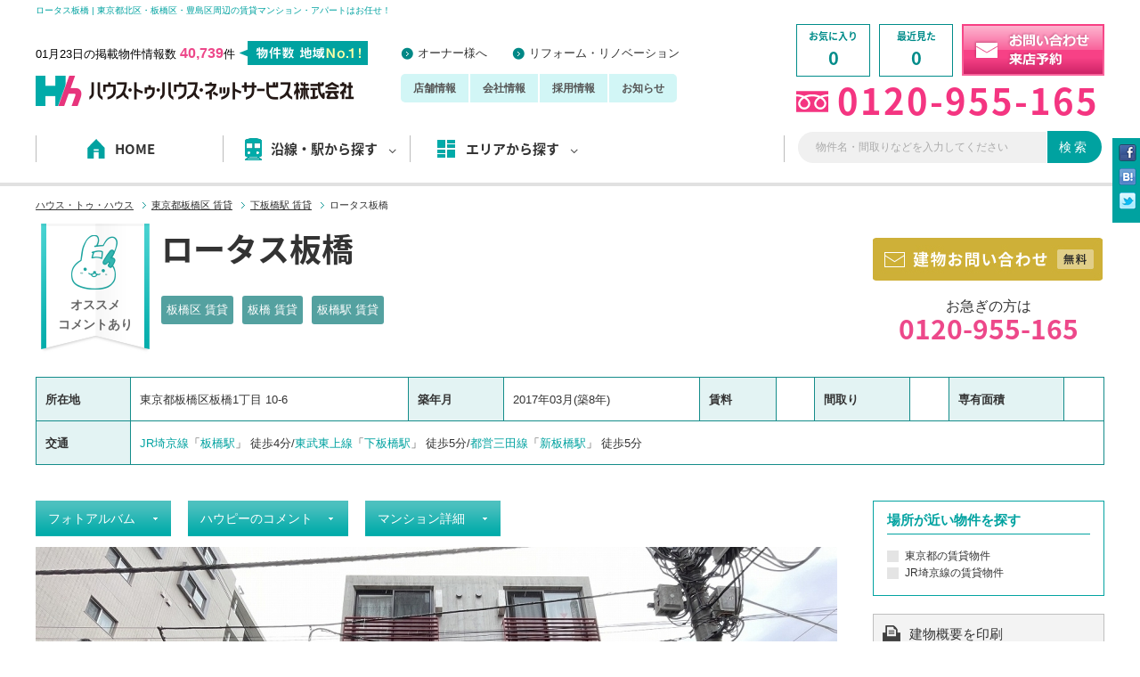

--- FILE ---
content_type: text/html
request_url: https://www.housetohouse.co.jp/rent/18727
body_size: 13918
content:
<!DOCTYPE html PUBLIC "-//W3C//DTD XHTML 1.0 Transitional//EN" "http://www.w3.org/TR/xhtml1/DTD/xhtml1-transitional.dtd">
<html xmlns="http://www.w3.org/1999/xhtml" xml:lang="ja" lang="ja">
<head>
<meta http-equiv="Content-Type" content="text/html; charset=utf-8" />
<title>ロータス板橋の賃貸物件情報 板橋区板橋 JR埼京線板橋駅｜ハウス・トゥ・ハウス</title>
<meta http-equiv="imagetoolbar" content="no" />
<meta http-equiv="content-language" content="ja" />
<meta http-equiv="content-style-type" content="text/css" />
<meta http-equiv="content-script-type" content="text/javascript" />
<meta name="author" content="ハウス・トゥ・ハウス・ネットサービス株式会社" />
<meta name="description" content="ロータス板橋の賃貸物件情報 板橋区板橋 JR埼京線板橋駅はこちらから。東京都北区・板橋区・豊島区周辺の賃貸情報はハウス・トゥ・ハウスにお任せ！東京都北部エリア・埼玉県南部エリアの賃貸情報は地域最大級！" />
<meta name="keywords" content="ロータス板橋,賃貸" />
<link rel="index" href="/" />
<link rel="start" href="./" />
<link rel="shortcut icon" href="/img/favicon.ico" type="image/vnd.microsoft.icon" />
<link rel="icon" href="/img/favicon.ico" type="image/vnd.microsoft.icon" />
<!-- feeds -->
<link rel="alternate" type="application/rss+xml" title="Atom 1.0" href="/news/feed.rss" />

<!-- css -->
<link href="https://fonts.googleapis.com/css?family=Open+Sans:400,600,700" rel="stylesheet">

	<link rel="stylesheet" type="text/css" href="/css/font/notosans.css" />

	<link rel="stylesheet" type="text/css" href="/css/slick/slick.css" />

	<link rel="stylesheet" type="text/css" href="/css/import.css" />

	<link rel="stylesheet" type="text/css" href="/css/sub.css" />

	<link rel="stylesheet" type="text/css" href="/css/front/rent_view.css" />

	<link rel="stylesheet" type="text/css" href="/css/front/jquery.lightbox-0.5.css" />
<!-- js -->

	<script type="text/javascript" src="https://maps.google.com/maps/api/js?key=AIzaSyAFjsW5y2zIGhIePXE00ulIa9QT54sTqdM"></script>
	<script type="text/javascript" src="//code.jquery.com/jquery-1.11.0.min.js"></script>
	<script type="text/javascript" src="//code.jquery.com/jquery-migrate-1.2.1.min.js"></script>
	<script type="text/javascript" src="/js/fixed_header.js"></script>
	<script type="text/javascript" src="/js/common.js"></script>

	<script type="text/javascript" src="/js/lib/jquery.lazyload.js"></script>
	<script type="text/javascript" src="/js/photo_viewer.js"></script>
	<script type="text/javascript" src="/js/checkbox_group.js"></script>
	<script type="text/javascript" src="/js/lib/jquery.lightbox-0.5.min.js"></script>
	<script type="text/javascript" src="/js/fix_height.js"></script>
	<script type="text/javascript" src="/js/lightbox.js"></script>
	<script type="text/javascript" src="/js/tab_swicher.js"></script>

	<script type="text/javascript" src="/js/room_table.js"></script>
<!--[if lte IE 6 ]>
<script type="text/javascript" src="/js/lib/DD_belatedPNG.js"></script>
<script type="text/javascript" src="/js/ie6.js"></script>
<![endif]-->
<!-- Google tag (gtag.js) -->
<script async src="https://www.googletagmanager.com/gtag/js?id=G-5RRWYJGJ9K"></script>
<script>
  window.dataLayer = window.dataLayer || [];
  function gtag(){dataLayer.push(arguments);}
  gtag('js', new Date());

  gtag('config', 'G-5RRWYJGJ9K');
</script>


<script type="text/javascript">
//<![CDATA[
// サイトのヘッド内共通
//]]>
</script>
<!-- Global site tag (gtag.js) - Google Analytics -->
<script async src="https://www.googletagmanager.com/gtag/js?id=UA-7442040-17"></script>
<script>
  window.dataLayer = window.dataLayer || [];
  function gtag(){dataLayer.push(arguments);}
  gtag('js', new Date());

  gtag('config', 'UA-7442040-17');
</script>
</head>

<body id="diamondtail">
<div id="wrap">
	<div id="header_wrap">
		
		<div id="header">
			<div id="tag_line">
				<h1>ロータス板橋 | 東京都北区・板橋区・豊島区周辺の賃貸マンション・アパートはお任せ！</h1>
			</div>
			<div id="header_inner">
				<div id="header_logo">
					<p>01月23日の掲載物件情報数 <span class="color-pink">40,739</span>件<img src="/img/front/common/h_header.gif" alt="物件数 地域No.1!"> </p>
					<div id="logo"><a href="/"><img src="/img/front/common/logo.gif" alt="ハウス・トゥ・ハウス" /></a></div>
				</div>
				<div id="header_subnav">
					<ul id="header_subnav_top">
						<li><a href="http://www.housetohouse.co.jp/kanri/" target="_blank">オーナー様へ</a></li>
						<li><a href="http://www.pica-reform.net/" target="_blank">リフォーム・リノベーション</a></li>
					</ul>
					<ul id="header_subnav_bottom">
						<li><a href="/shops/">店舗情報</a></li>
						<li><a href="/companies/">会社情報</a></li>
						<li><a href="https://recruit.housetohouse.co.jp/">採用情報</a></li>
						<li><a href="/news/">お知らせ</a></li>
					</ul>
				</div>
				<div id="head_contact_info" class="noto_sans">
					<ul class="clearfix">
						<li><a class="header_btn" href="/my_list/"><em>お気に入り</em><span>0</span></a></li>
						<li><a class="header_btn" href="/history/"><em>最近見た</em><span>0</span></a></li>
						<li class="last-child">
															<a href="/contact" target="_blank"><img src="/img/front/common/btn_contact_mail.gif" alt="メールでお問い合わせ" /></a>
													</li>
					</ul>
					<div class="tel_box">
						<p class="telephone">0120-955-165</p>
					</div>
				</div>
			</div>
			<!-- /#header_inner -->
		</div>
		<!-- /#header -->
						<!-- /#global_navi -->
						<div id="global_navi_rent" class="global_navi noto_sans">
			<ul class="clearfix">
				<li class="global_navi_rent01_home"><a href="/">HOME</a></li>
				<li class="global_navi_rent02_search"><a href="/rent_search/">沿線・駅から探す <img src="/img/front/common/icon_arr_under.gif" alt="ドロップダウン" /></a>
					<div class="sub_global_navi" id="drop_down_menu_line">
						<span class="drop_down_title">沿線・駅から探す</span>
						<a class="some_railways" href="/rent_search/#route_search">複数の沿線を指定して探す</a>
						<ul class="railway_company_list clearfix">
							<li>
								<span class="railway_company_item">JR線</span>
								<ul class="railway_list">
									<li><a href="/rent_search/JR京浜東北・根岸線/">京浜東北・根岸線</a></li>
									<li><a href="/rent_search/JR山手線/">山手線</a></li>
									<li><a href="/rent_search/JR埼京線/">埼京線</a></li>
									<li><a href="/rent_search/JR東北本線/">宇都宮線（東北本線）</a></li>
									<li><a href="/rent_search/JR高崎線/">高崎線</a></li>
									<li><a href="/rent_search/JR常磐線/">常磐線</a></li>
									<li><a href="/rent_search/JR中央・総武線/">JR中央・総武線</a></li>
									<li><a href="/rent_search/JR武蔵野線/">JR武蔵野線</a></li>
								</ul>
							</li>
							<li>
								<span class="railway_company_item">東京メトロ</span>
								<ul class="railway_list">
									<li><a href="/rent_search/東京メトロ丸ノ内線/">丸ノ内線</a></li>
									<li><a href="/rent_search/東京メトロ千代田線/">千代田線</a></li>
									<li><a href="/rent_search/東京メトロ南北線/">南北線</a></li>
									<li><a href="/rent_search/東京メトロ有楽町線/">有楽町線</a></li>
									<li><a href="/rent_search/東京メトロ副都心線/">副都心線</a></li>
								</ul>
							</li>
							<li>
								<span class="railway_company_item">東京都交通局</span>
								<ul class="railway_list">
									<li><a href="/rent_search/都営三田線/">都営三田線</a></li>
									<li><a href="/rent_search/都電荒川線/">都電荒川線</a></li>
									<li><a href="/rent_search/日暮里・舎人ライナー/">日暮里・舎人ライナー</a></li>
								</ul>
							</li>
							<li>
								<span class="railway_company_item">私鉄</span>
								<ul class="railway_list">
									<li><a href="/rent_search/埼玉高速鉄道線">埼玉高速鉄道</a></li>
									<li><a href="/rent_search/東武東上線">東武東上線</a></li>
									<li><a href="/rent_search/西武池袋線">西武池袋線</a></li>
									<li><a href="/rent_search/京成本線">京成本線</a></li>
									<li><a href="/rent_search/東武伊勢崎・大師線">東武伊勢崎・大師線</a></li>
								</ul>
							</li>
						</ul>
					</div>
				</li>
				<li class="global_navi_rent03_history"><a href="/rent_search/">エリアから探す <img src="/img/front/common/icon_arr_under.gif" alt="ドロップダウン" /></a>
					<div class="sub_global_navi" id="drop_down_menu_area">
						<span class="drop_down_title">エリアから探す</span>
						<a class="some_areas" href="/rent_search/#area_search">複数のエリアを指定して探す</a>
						<ul class="prefecture_list clearfix">
							<li class="tky">
								<span class="prefecture_item">東京都</span>
								<a class="all_areas all_tokyo_areas" href="/rent_search/東京都">東京都全域</a>
								<ul class="city_list">
									<li><a href="/rent_search/東京都/北区">北区</a></li>
									<li><a href="/rent_search/東京都/板橋区">板橋区</a></li>
									<li><a href="/rent_search/東京都/豊島区">豊島区</a></li>
									<li><a href="/rent_search/東京都/文京区">文京区</a></li>
									<li><a href="/rent_search/東京都/荒川区">荒川区</a></li>
									<li><a href="/rent_search/東京都/足立区">足立区</a></li>
									<li><a href="/rent_search/東京都/台東区">台東区</a></li>
									<li><a href="/rent_search/東京都/練馬区">練馬区</a></li>
									<li><a href="/rent_search/東京都/千代田区">千代田区</a></li>
								</ul>
							</li>
							<li class="stm">
								<span class="prefecture_item">埼玉県</span>
								<a class="all_areas all_saitama_areas" href="/rent_search/埼玉県">埼玉県全域</a>
								<ul class="city_list">
									<li><a href="/rent_search/埼玉県/川口市">川口市</a></li>
									<li><a href="/rent_search/埼玉県/さいたま市南区">さいたま市南区</a></li>
									<li><a href="/rent_search/埼玉県/蕨市">蕨市</a></li>
									<li><a href="/rent_search/埼玉県/さいたま市緑区">さいたま市緑区</a></li>
									<li><a href="/rent_search/埼玉県/戸田市">戸田市</a></li>
									<li><a href="/rent_search/埼玉県/さいたま市浦和区">さいたま市浦和区</a></li>
									<li><a href="/rent_search/埼玉県/和光市">和光市</a></li>
								</ul>
							</li>
						</ul>
					</div>
				</li>
								<li id="navi_keyword_search">
					<form action="/rent_search/word/" method="post">
						<input type="text" name="data[Item][search_query]" title="物件名・間取りなどを入力してください" value="" class="text_input shadow_text" maxlength="255" />
						<input type="submit" value="検索" alt="検索" class="mp header_search_btn" />
					</form>
				</li>
			</ul>
		</div>
				<!-- /#global_navi -->
						<!-- /#global_navi -->

		<div id="fixed_header">
			<div id="fixed_header_inner" class="clearfix">
				<div id="fixed_logo" class="fl"><a href="/"><img src="/img/front/common/logo.gif" alt="ハウス・トゥ・ハウス" /></a></div>
				<div id="fixed_head_contact_info" class="noto_sans fr clearfix">
					<div class="tel_box">
						<p class="telephone">0120-955-165</p>
					</div>
					<ul class="fl clearfix">
						<li><a class="header_btn" href="/my_list/">お気に入り<br /><span>0</span></a></li>
						<li><a class="header_btn" href="/history/">最近見た<br /><span>0</span></a></li>
						<li class="mr0">
															<a href="/contact" target="_blank"><img src="/img/front/common/btn_contact_mail.gif" alt="メールでお問い合わせ" /></a>
													</li>
					</ul>
				</div>
			</div>
		</div>
	</div>
	<!-- /#header_wrap -->
	
	<div id="contents_wrap">

			<div id="contents_header">
			<ul id="topic_path">
				<li class="home"><a href="http://www.housetohouse.co.jp/" title="ハウス・トゥ・ハウス">ハウス・トゥ・ハウス</a></li><li class="breadcrumb"> <a href="/sp_area/%E6%9D%B1%E4%BA%AC%E9%83%BD%E6%9D%BF%E6%A9%8B%E5%8C%BA">東京都板橋区 賃貸</a></li>
<li class="breadcrumb"> <a href="/sp_station/%E4%B8%8B%E6%9D%BF%E6%A9%8B">下板橋駅 賃貸</a></li>
<li class="breadcrumb"> ロータス板橋</li>
			</ul>
			<!-- /#topic_path -->
		</div>
				<div id="contents">
			<div id="contents_inner">
				<!-- /#extra -->


<div id="article_head">
	<table class="mb_25 clearfix">
		<tr>
            
                            <td class="certif_badge_wrap">
                    <div class="certif_badge">
                        <p>オススメ<br>コメントあり</p>
                    </div>
                </td>
            			<td>
				<div class="bldg_title">
					<h1 class="noto_sans">ロータス板橋</h1>
					<ul class="clearfix">
												<li class="bldg_cat_tag"><a href="/sp_area/%E6%9D%B1%E4%BA%AC%E9%83%BD%E6%9D%BF%E6%A9%8B%E5%8C%BA">板橋区 賃貸</a></li>
												<li class="bldg_cat_tag"><a href="/rent_search/%E6%9D%B1%E4%BA%AC%E9%83%BD/%E6%9D%BF%E6%A9%8B%E5%8C%BA/%E6%9D%BF%E6%A9%8B">板橋 賃貸</a></li>
												<li class="bldg_cat_tag"><a href="/sp_station/%E4%B8%8B%E6%9D%BF%E6%A9%8B">板橋駅 賃貸</a></li>
											</ul>
				</div>
			</td>
			<td class="contant_head_wrap">
				<div class="contact_head">
					<div class="contact_head_btn">
													<a href="/contact?message=18727｜マンション｜ロータス板橋" target="_blank"><img src="/img/front/common/btn_contact_mail_top_off.jpg" alt="建物お問い合わせ（無料）"></a>
											</div>
					<div class="contact_head_tel">
						<p>お急ぎの方は<br />
							<span class="color-pink">
																																								<span class="tel">
													<strong class="value noto_sans">0120-955-165</strong>
												</span><br />
																				  															</span>
						</p>
					</div>
				</td>
			</tr>
		</table>
	</div>
			<table class="item_table item_table_head">
		<tr>
			<th>所在地</th><td>東京都板橋区板橋1丁目 10-6</td>
			<th>築年月</th><td>2017年03月(築8年)</td>
			<th>賃料</th><td></td>
			<th>間取り</th><td></td>
			<th>専有面積</th><td></td>
		</tr>
		<tr>
			<th>交通</th><td colspan="9"><span><a href="/rent_search/JR埼京線">JR埼京線</a>「<a href="/rent_search/板橋駅">板橋駅</a>」 徒歩4分</span>/<span><a href="/rent_search/東武東上線">東武東上線</a>「<a href="/rent_search/下板橋駅">下板橋駅</a>」 徒歩5分</span>/<span><a href="/rent_search/都営三田線">都営三田線</a>「<a href="/rent_search/新板橋駅">新板橋駅</a>」 徒歩5分</span></td>
		</tr>
	</table>

<div id="article">

	
	<ul id="in_page_link" class="clearfix">
				<li><a href="#photo_album">フォトアルバム</a></li>
						<li><a href="#shop_staff_comment">ハウピーのコメント</a></li>
						<li><a href="#item_detail">マンション詳細</a></li>
	</ul>

		<div class="section mb_40">
		<div id="mansion_photo_album" class="photo_viewer">
			<div id="album_photos" class="clearfix">
								<div id="m000" class="photo_view view_light_room">
					<img src="/img/cache/900x675_2e5ec1dd6ad95d989491bb83bf68c2cc.jpg">
									</div>
								<div id="m001" class="photo_view view_light_room dis_none">
					<img src="/img/cache/900x675_74221b2709d05febf17f68f7718fa42b.jpg">
									</div>
								<div id="m002" class="photo_view view_light_room dis_none">
					<img src="/img/cache/900x675_905b71a98a3ea81b9e68aad3b4bf28ae.jpg">
									</div>
								<div id="m003" class="photo_view view_light_room dis_none">
					<img src="/img/cache/900x675_1fbd836b7de11e798c92fd1607f03bd9.jpg">
									</div>
								<div id="m004" class="photo_view view_light_room dis_none">
					<img src="/img/cache/900x675_828bca465d2ebb8941b23023b251e6a0.jpg">
									</div>
								<div id="m005" class="photo_view view_light_room dis_none">
					<img src="/img/cache/900x675_a0c2c06f9aee8e36a02d62aa385faf11.jpg">
									</div>
								<div id="m006" class="photo_view view_light_room dis_none">
					<img src="/img/cache/900x675_1791cbda93410d91aa034ff897b06178.jpg">
									</div>
								<div id="m007" class="photo_view view_light_room dis_none">
					<img src="/img/cache/900x675_e6e14b86975f0468c63f410f0e38a1f7.jpg">
									</div>
																<div id="gmap_view" class="gmap use_ui zoom[16] clearfix">
					<div id="gmap_road" class="road photo_view view_light_room">
						<p>GoogleMapを読み込んでいます。</p>
						<p class="geo photo_view view_light_room">
							<span class="latitude">35.746455</span>
							<span class="longitude">139.717197</span>
						</p>
					</div>
					<!--<div id="gmap_street" class="street photo_view view_light_room"></div>-->
				</div>
							</div>
			<a href="javascript:void(0);" class="btn_prev"><img src="/img/front/common/btn_photo_prev_off.png" width="26" height="46" alt="前へ" /></a>
			<a href="javascript:void(0);" class="btn_next"><img src="/img/front/common/btn_photo_next_off.png" width="26" height="46" alt="次へ" /></a>
			<div id="thumb_list" class="photo_thumb_list mt_10 mb_15">
				<ul class="clearfix">
										<li><a href="javascript: void(0);" rel="#m000" ><img src="/img/cache/64x48_2e5ec1dd6ad95d989491bb83bf68c2cc.jpg" width="64" height="48"></a></li>
										<li><a href="javascript: void(0);" rel="#m001" ><img src="/img/cache/64x48_74221b2709d05febf17f68f7718fa42b.jpg" width="64" height="48"></a></li>
										<li><a href="javascript: void(0);" rel="#m002" ><img src="/img/cache/64x48_905b71a98a3ea81b9e68aad3b4bf28ae.jpg" width="64" height="48"></a></li>
										<li><a href="javascript: void(0);" rel="#m003" ><img src="/img/cache/64x48_1fbd836b7de11e798c92fd1607f03bd9.jpg" width="64" height="48"></a></li>
										<li><a href="javascript: void(0);" rel="#m004" ><img src="/img/cache/64x48_828bca465d2ebb8941b23023b251e6a0.jpg" width="64" height="48"></a></li>
										<li><a href="javascript: void(0);" rel="#m005" ><img src="/img/cache/64x48_a0c2c06f9aee8e36a02d62aa385faf11.jpg" width="64" height="48"></a></li>
										<li><a href="javascript: void(0);" rel="#m006" ><img src="/img/cache/64x48_1791cbda93410d91aa034ff897b06178.jpg" width="64" height="48"></a></li>
										<li><a href="javascript: void(0);" rel="#m007" ><img src="/img/cache/64x48_e6e14b86975f0468c63f410f0e38a1f7.jpg" width="64" height="48"></a></li>
																				<li><a href="javascript:void(0);" rel="#gmap_road"><img src="/img/front/common/img_google_map.png" alt="マップ"></a></li>
					<!--<li><a href="javascript:void(0);" rel="#gmap_street"><img src="/img/front/common/img_street_view.png" alt="ストリートビュー"></a></li>-->
									</ul>
			</div>
			<ul class="concre_visual_info clearfix photo_link">
				<li><a href="javascript: void(0);" rel="#m000" class="btn_mansion current">外観写真（08枚）</a></li>												<li><a href="javascript: void(0);" class="btn_map">地図</a></li>
				<!--<li><a href="javascript: void(0);" class="btn_street">ストリートビュー</a></li>-->
							</ul>
						<div class="pt_05">※ストリートビューは撮影日時の関係で、周辺環境が実際のものとは異なる場合がございます。ご了承ください。</div>
					</div>
	</div>
	
		
		<div id="shop_staff_comment" class="clearfix mb_40">
		<div class="intr_in_charge">
			<img src="/img/front/common/charge_comment.png" alt="ハウピーからのコメント">
		</div>
		<div class="comment_in_charge">
			<div class="comment_in_charge_inner">
				<p>スタイリッシュな外観が特徴的なデザイナーズマンションです。<br />
JR埼京線「板橋駅」より徒歩4分。池袋や新宿など、都心の主要駅に乗り換えなしでアクセスでき、通勤・通学に便利。<br />
また静かでありながら、スーパー、コンビニ、商店街などが近く、飲食店も豊富な住みやすい環境です。<br />
オートロック、TVドアホン完備でセキュリティ面も安心。<br />
忙しい方にうれしい宅配ボックスや駐輪スペースもあります。</p>
			</div>
		</div>
	</div>
		
	

	<div id="item_detail" class="section">
		<h2>ロータス板橋の詳細</h2>
		<div class="adjust_margin">
		<table class="item_table">
			<col width="18%" />
			<col width="32%" />
			<col width="18%" />
			<col />
            <tr>
                <th>物件種別</th>
                <td colspan="3">
                    マンション                </td>
            </tr>
			<tr>
				<th>物件名</th>
				<td colspan="3">
					ロータス板橋				</td>
			</tr>
			<tr>
				<th>所在地</th>
				<td colspan="3">
					東京都板橋区板橋1丁目 10-6				</td>
			</tr>
			<tr>
				<th>交通</th>
				<td colspan="3">
					<div><a href="/rent_search/JR埼京線">JR埼京線</a>「<a href="/rent_search/板橋駅">板橋駅</a>」 徒歩4分</div><div><a href="/rent_search/東武東上線">東武東上線</a>「<a href="/rent_search/下板橋駅">下板橋駅</a>」 徒歩5分</div><div><a href="/rent_search/都営三田線">都営三田線</a>「<a href="/rent_search/新板橋駅">新板橋駅</a>」 徒歩5分</div>				</td>
			</tr>

			<tr>
				<th>築年月(築年数)</th>
				<td>
					2017年03月(築8年)				</td>
				<th>建物構造</th>
				<td>RC(鉄筋コンクリート)</td>
			</tr>
			<tr>
				<th>総戸数</th>
				<td>14戸</td>
				<th>階建</th>
				<td>
					4階建					-				</td>
			</tr>
			<tr>
				<th>管理</th>
				<td colspan="3">
									</td>
			</tr>
			<tr>
				<th>設備・条件</th>
				<td colspan="3">オートロック、TVドアホン、宅配ボックス、エレベータ、デザイナーズ、オススメコメントあり、都市ガス</td>
			</tr>
			<tr>
				<th>備考</th>
				<td colspan="3"></td>
			</tr>
			<tr>
				<th>周辺施設</th>
				<td colspan="3">
					コンビニ距離159m、スーパー距離227m、総合病院距離1,731m<br />				</td>
			</tr>
            <tr>
                <th>物件番号</th>
                <td colspan="3"></td>
            </tr>
		</table>
		</div>
		<!-- /3つの特徴[テストC] -->
	<div class="testc"><a href="https://www.housetohouse.co.jp/pages/3feature"><img src="/img/front/common/img_top_3point.png" alt="ハウス・トゥ・ハウスの３つのメリット"></a></div>
	</div>

	<!-- /#shop_infomation -->
	<div class="contant_foot_border">
<div class="section contant_foot_contact">
	<div class="contant_message noto_sans">お問い合わせ</div>
	<div class="shop_has_bldg">
		<img src="/img/front/common/icon_chara_in_contactbox.png" alt="ハウピー">
	</div>
	<div class="contact_company_info ">
		<p class="shop_name">
			ハウス・トゥ・ハウス					</p>
		<div class="telephone">
			<p>
															<span class="tel">
							<strong class="value noto_sans">0120-955-165</strong>
						</span><br />
												</p>
	<table>
		<!--<tr>
			<th>最寄駅</th><td>： </td>
		</tr>-->
		<!--<tr>
			<th rowspan="2" valign="top">所在地</th><td>：〒115-0045</td>
		</tr>
		<tr>
			<td>東京都北区赤羽1丁目6-5KAZAMAビル</td>
		</tr>-->
		<tr>
			<th>営業時間</th><td>：10:00～18:30<br>（1月～3月は9:30～18:30） 			</td>
		</tr>
	</table>
 </div>
	</div>
	<p class="contant_foot_item">
				<a href="/contact?message=18727｜マンション｜ロータス板橋" target="_blank"><img src="/img/front/common/btn_contact_mail_bottom_off.jpg" alt="メールでお問い合わせ" /></a>
	</p>

</div>
</div>
	<div id="footer_analogy">
		<h4 class="analogy_title"><span class="station">ロータス板橋</span>に似ている物件</h4>
		<ul class="bukken_list mb_40">
	<li>
		<a href="/rent/142">
						<img src="/img/cache/206x157_76305549bc6b9c52f909c3bff0be05fa.jpg" width="206" height="157" alt="" />			<h5><span>パークアクシス新板橋ウエスト</span></h5>
				<ul>
										<li>東京都板橋区板橋4丁目1-2</li>
					<li>都営三田線「新板橋駅」<span class="slash">/</span> 徒歩2分</li>
					<li>2007年2月/14階建(B1階)</li>
				</ul>
			</a>
	</li>
		<li>
		<a href="/rent/449">
						<img src="/img/cache/206x157_3ff71843cdfcd8d5cb2fad17c9865900.jpg" width="206" height="157" alt="" />			<h5><span>メインステージパーク大山</span></h5>
				<ul>
										<li>東京都板橋区板橋2丁目19-5</li>
					<li>都営三田線「板橋区役所前駅」<span class="slash">/</span> 徒歩7分</li>
					<li>2008年9月/15階建</li>
				</ul>
			</a>
	</li>
		<li>
		<a href="/rent/523">
						<img src="/img/cache/206x157_077b508cb3950441e4322f6cd13c2fb6.jpg" width="206" height="157" alt="" />			<h5><span>スターライト上池袋</span></h5>
				<ul>
										<li>東京都豊島区上池袋4丁目36-7</li>
					<li>JR埼京線「板橋駅」<span class="slash">/</span> 徒歩3分</li>
					<li>2003年9月/8階建</li>
				</ul>
			</a>
	</li>
		<li>
		<a href="/rent/564">
						<img src="/img/cache/206x157_c72cb389cd4f1f018db1f4164b0a1e3e.jpg" width="206" height="157" alt="" />			<h5><span>フェニックス池袋弐番館</span></h5>
				<ul>
										<li>東京都豊島区上池袋4丁目14-3</li>
					<li>JR埼京線「板橋駅」<span class="slash">/</span> 徒歩8分</li>
					<li>2009年8月/7階建</li>
				</ul>
			</a>
	</li>
	</ul>	</div>

	
</div>
<!-- /#article -->
<div id="aside">
<div id="side_like_tags" class="side_module">
<div class="module_head">
	<h3>場所が近い物件を探す</h3>
</div>
<div class="module_body">
<div class="adjust_margin">
	<ul>
	
			<li>
			<a href="/rent_search/東京都" title="東京都">
				東京都の賃貸物件			</a>
		</li>
			<li>
			<a href="/rent_search/JR埼京線" title="JR埼京線">
				JR埼京線の賃貸物件			</a>
		</li>
		</ul>
</div>
</div>
</div>
<div id="side_print_link" class="side_module">
    <div class="adjust_margin print_bldg_desc">
      <a href="/rent/18727/print" target="_blank"><i class="icon icon_print_bldg_desc"></i>建物概要を印刷</a>
    </div>
</div>
</div>
			</div>
			<!-- /#contents_inner -->
		</div>
		<!-- /#contents -->

		<div id="contents_foot">
			<p class="page_top"><a href="#wrap"><img src="/img/front/common/btn_page_top_off.png" alt="ページトップへ" /></a></p>
		</div>
	</div>
	<!-- /#contents_wrap -->

	<div id="footer_wrap">
		<!-- <div id="footer_head">
	<div id="site_help">
		<h3>このページについて</h3>
		<p>このページは、ハウス・トゥ・ハウスのロータス板橋のページです。<br />
東京都北区・板橋区・豊島区周辺の賃貸情報はハウス・トゥ・ハウスにお任せ！東京都北部（城北）エリア・埼玉県南部エリアの賃貸情報は地域最大級！</p>
	</div>
</div> -->
<div id="footer">
	<div id="footer_info">
		<div id="footer_inner">
			<div id="foot_content" class="clearfix">
				<div id="foot_about" class="foot_content_item clearfix">
					<!-- <h3>このサイトについて</h3>
					<p>■取扱主要エリア<br />
北区、板橋区、豊島区</p>
				</div> -->
					<ul id="about_rent_house">
						<li><a href="/">ハウス・トゥ・ハウス・総合TOP</a></li>
						<li><a href="/rent_search/">お部屋探し</a></li>
						<li><a href="http://www.housetohouse.co.jp/kanri/" target="_blank">オーナー様へ</a></li>
						<li><a href="http://www.pica-reform.net/" target="_blank">リフォーム・リノベーション</a></li>
						<li><a href="/shops/sales/" target="_blank">不動産売買</a></li>
					</ul>
				</div>
				<div id="foot_search" class="foot_content_item">
					<ul id="list_of_stores">
						<li><a href="/shops/">ハウス・トゥ・ハウス店舗一覧</a></li>
						<li class="clearfix">
							<ul class="stores">
								<li><a href="/shops/akabane/">赤羽店</a></li>
								<li><a href="/shops/akabane-ekimae/">赤羽駅前店</a></li>
								<li><a href="/shops/itabashi/">板橋店</a></li>
								<li><a href="/shops/itabashi-higashiguchi/">板橋東口店</a></li>
								<li><a href="/shops/itabashi-kuyakushomae/">板橋区役所前店</a></li>
								<li><a href="/shops/itabashi-sakuradori/">板橋桜通り店</a></li>
								<li><a href="/shops/oji/">王子店</a></li>
							</ul>
							<ul class="stores">
								<li><a href="/shops/shimura-sakaue/">志村坂上店</a></li>
								<li><a href="/shops/sugamo/">巣鴨店</a></li>
								<li><a href="/shops/komagome/">駒込店</a></li>
								<li><a href="/shops/tabata/">田端店</a></li>
								<li><a href="/shops/kawaguchi/">川口店</a></li>
								<li><a href="/shops/jujo/">十条店</a></li>
							</ul>
							<ul class="stores">
								<li><a href="/shops/nippori/">日暮里店[FC店]</a></li>
								<li><a href="/shops/nishi-nippori/">西日暮里店</a></li>
								<li><a href="/shops/higashijujo/">東十条店</a></li>
								<li><a href="/shops/hakusan">白山店</a></li>
								<li><a href="/shops/matsudo">松戸店</a></li>
								<li><a href="/shops/minami-kashiwa">南柏店</a></li>
							</ul>
						</li>
											</ul>
				</div>
				<div id="foot_search_keyword" class="foot_content_item">
									</div>
				<div id="foot_links" class="foot_content_item">
					<ul id="about_company">
								<li><a href="/companies/">会社情報</a></li>
								<li><a href="https://recruit.housetohouse.co.jp/">採用情報</a></li>
						<li><a href="/news/">ニュース</a></li>
						<li><a href="/pages/privacy/">プライバシーポリシー</a></li>
					</ul>
				</div>
		</div>
		<!-- /#footer_inner -->
		<div id="footer_specials">
			<div class="area_title">ハウストゥハウスの特集エリア＆特集駅情報</div>
							<span>特集エリア</span>
				<ul class="mb_10">
				<li><a href="/sp_area/%E6%9D%B1%E4%BA%AC%E9%83%BD%E5%8C%97%E5%8C%BA">東京都北区</a></li><li><a href="/sp_area/%E6%9D%B1%E4%BA%AC%E9%83%BD%E6%9D%BF%E6%A9%8B%E5%8C%BA">東京都板橋区</a></li><li><a href="/sp_area/%E6%9D%B1%E4%BA%AC%E9%83%BD%E8%B1%8A%E5%B3%B6%E5%8C%BA">東京都豊島区</a></li><li><a href="/sp_area/%E6%9D%B1%E4%BA%AC%E9%83%BD%E7%B7%B4%E9%A6%AC%E5%8C%BA">東京都練馬区</a></li><li><a href="/sp_area/%E6%9D%B1%E4%BA%AC%E9%83%BD%E6%96%87%E4%BA%AC%E5%8C%BA">東京都文京区</a></li><li><a href="/sp_area/%E6%9D%B1%E4%BA%AC%E9%83%BD%E5%8F%B0%E6%9D%B1%E5%8C%BA">東京都台東区</a></li><li><a href="/sp_area/%E6%9D%B1%E4%BA%AC%E9%83%BD%E8%8D%92%E5%B7%9D%E5%8C%BA">東京都荒川区</a></li><li><a href="/sp_area/%E6%9D%B1%E4%BA%AC%E9%83%BD%E8%B6%B3%E7%AB%8B%E5%8C%BA">東京都足立区</a></li><li><a href="/sp_area/%E5%9F%BC%E7%8E%89%E7%9C%8C%E5%B7%9D%E5%8F%A3%E5%B8%82">埼玉県川口市</a></li><li><a href="/sp_area/%E5%9F%BC%E7%8E%89%E7%9C%8C%E8%95%A8%E5%B8%82">埼玉県蕨市</a></li><li><a href="/sp_area/%E5%9F%BC%E7%8E%89%E7%9C%8C%E6%88%B8%E7%94%B0%E5%B8%82">埼玉県戸田市</a></li>				</ul>
										<span>特集駅</span>
				<ul>
				<li><a href="/sp_station/%E8%B5%A4%E7%BE%BD">赤羽駅</a></li><li><a href="/sp_station/%E6%9D%B1%E5%8D%81%E6%9D%A1">東十条駅</a></li><li><a href="/sp_station/%E7%8E%8B%E5%AD%90">王子駅</a></li><li><a href="/sp_station/%E4%B8%8A%E4%B8%AD%E9%87%8C">上中里駅</a></li><li><a href="/sp_station/%E7%94%B0%E7%AB%AF">田端駅</a></li><li><a href="/sp_station/%E6%B5%AE%E9%96%93%E8%88%9F%E6%B8%A1">浮間舟渡駅</a></li><li><a href="/sp_station/%E5%8C%97%E8%B5%A4%E7%BE%BD">北赤羽駅</a></li><li><a href="/sp_station/%E5%8D%81%E6%9D%A1">十条駅</a></li><li><a href="/sp_station/%E5%B0%BE%E4%B9%85">尾久駅</a></li><li><a href="/sp_station/%E8%A5%BF%E3%83%B6%E5%8E%9F">西ヶ原駅</a></li><li><a href="/sp_station/%E7%8E%8B%E5%AD%90%E7%A5%9E%E8%B0%B7">王子神谷駅</a></li><li><a href="/sp_station/%E5%BF%97%E8%8C%82">志茂駅</a></li><li><a href="/sp_station/%E8%B5%A4%E7%BE%BD%E5%B2%A9%E6%B7%B5">赤羽岩淵駅</a></li><li><a href="/sp_station/%E8%A5%BF%E3%83%B6%E5%8E%9F%E5%9B%9B%E4%B8%81%E7%9B%AE">西ヶ原四丁目駅</a></li><li><a href="/sp_station/%E6%BB%9D%E9%87%8E%E5%B7%9D%E4%B8%80%E4%B8%81%E7%9B%AE">滝野川一丁目駅</a></li><li><a href="/sp_station/%E9%A3%9B%E9%B3%A5%E5%B1%B1">飛鳥山駅</a></li><li><a href="/sp_station/%E7%8E%8B%E5%AD%90%E9%A7%85%E5%89%8D">王子駅前駅</a></li><li><a href="/sp_station/%E6%A0%84%E7%94%BA">栄町駅</a></li><li><a href="/sp_station/%E6%A2%B6%E5%8E%9F">梶原駅</a></li><li><a href="/sp_station/%E6%9D%BF%E6%A9%8B">板橋駅</a></li><li><a href="/sp_station/%E5%9C%B0%E4%B8%8B%E9%89%84%E6%88%90%E5%A2%97">地下鉄成増駅</a></li><li><a href="/sp_station/%E5%A4%A7%E5%B1%B1">大山駅</a></li><li><a href="/sp_station/%E4%B8%AD%E6%9D%BF%E6%A9%8B">中板橋駅</a></li><li><a href="/sp_station/%E3%81%A8%E3%81%8D%E3%82%8F%E5%8F%B0">ときわ台駅</a></li><li><a href="/sp_station/%E4%B8%8A%E6%9D%BF%E6%A9%8B">上板橋駅</a></li><li><a href="/sp_station/%E6%9D%B1%E6%AD%A6%E7%B7%B4%E9%A6%AC">東武練馬駅</a></li><li><a href="/sp_station/%E4%B8%8B%E8%B5%A4%E5%A1%9A">下赤塚駅</a></li><li><a href="/sp_station/%E6%88%90%E5%A2%97">成増駅</a></li><li><a href="/sp_station/%E6%96%B0%E6%9D%BF%E6%A9%8B">新板橋駅</a></li><li><a href="/sp_station/%E6%9D%BF%E6%A9%8B%E5%8C%BA%E5%BD%B9%E6%89%80%E5%89%8D">板橋区役所前駅</a></li><li><a href="/sp_station/%E6%9D%BF%E6%A9%8B%E6%9C%AC%E7%94%BA">板橋本町駅</a></li><li><a href="/sp_station/%E6%9C%AC%E8%93%AE%E6%B2%BC">本蓮沼駅</a></li><li><a href="/sp_station/%E5%BF%97%E6%9D%91%E5%9D%82%E4%B8%8A">志村坂上駅</a></li><li><a href="/sp_station/%E5%BF%97%E6%9D%91%E4%B8%89%E4%B8%81%E7%9B%AE">志村三丁目駅</a></li><li><a href="/sp_station/%E8%93%AE%E6%A0%B9">蓮根駅</a></li><li><a href="/sp_station/%E8%A5%BF%E5%8F%B0">西台駅</a></li><li><a href="/sp_station/%E9%AB%98%E5%B3%B6%E5%B9%B3">高島平駅</a></li><li><a href="/sp_station/%E6%96%B0%E9%AB%98%E5%B3%B6%E5%B9%B3">新高島平駅</a></li><li><a href="/sp_station/%E8%A5%BF%E9%AB%98%E5%B3%B6%E5%B9%B3">西高島平駅</a></li><li><a href="/sp_station/%E7%9B%AE%E7%99%BD">目白駅</a></li><li><a href="/sp_station/%E6%B1%A0%E8%A2%8B">池袋駅</a></li><li><a href="/sp_station/%E5%A4%A7%E5%A1%9A">大塚駅</a></li><li><a href="/sp_station/%E5%B7%A3%E9%B4%A8">巣鴨駅</a></li><li><a href="/sp_station/%E9%A7%92%E8%BE%BC">駒込駅</a></li><li><a href="/sp_station/%E6%96%B0%E5%A4%A7%E5%A1%9A">新大塚駅</a></li><li><a href="/sp_station/%E6%9D%B1%E6%B1%A0%E8%A2%8B">東池袋駅</a></li><li><a href="/sp_station/%E8%A6%81%E7%94%BA">要町駅</a></li><li><a href="/sp_station/%E5%8D%83%E5%B7%9D">千川駅</a></li><li><a href="/sp_station/%E9%9B%91%E5%8F%B8%E3%81%8C%E8%B0%B7">雑司が谷駅</a></li><li><a href="/sp_station/%E6%A4%8E%E5%90%8D%E7%94%BA">椎名町駅</a></li><li><a href="/sp_station/%E6%9D%B1%E9%95%B7%E5%B4%8E">東長崎駅</a></li><li><a href="/sp_station/%E5%8C%97%E6%B1%A0%E8%A2%8B">北池袋駅</a></li><li><a href="/sp_station/%E4%B8%8B%E6%9D%BF%E6%A9%8B">下板橋駅</a></li><li><a href="/sp_station/%E8%A5%BF%E5%B7%A3%E9%B4%A8">西巣鴨駅</a></li><li><a href="/sp_station/%E5%AD%A6%E7%BF%92%E9%99%A2%E4%B8%8B">学習院下駅</a></li><li><a href="/sp_station/%E9%AC%BC%E5%AD%90%E6%AF%8D%E7%A5%9E%E5%89%8D">鬼子母神前駅</a></li><li><a href="/sp_station/%E9%83%BD%E9%9B%BB%E9%9B%91%E5%8F%B8%E3%83%B6%E8%B0%B7">都電雑司ヶ谷駅</a></li><li><a href="/sp_station/%E6%9D%B1%E6%B1%A0%E8%A2%8B%E5%9B%9B%E4%B8%81%E7%9B%AE">東池袋四丁目駅</a></li><li><a href="/sp_station/%E5%90%91%E5%8E%9F">向原駅</a></li><li><a href="/sp_station/%E5%A4%A7%E5%A1%9A%E9%A7%85%E5%89%8D">大塚駅前駅</a></li><li><a href="/sp_station/%E5%B7%A3%E9%B4%A8%E6%96%B0%E7%94%B0">巣鴨新田駅</a></li><li><a href="/sp_station/%E5%BA%9A%E7%94%B3%E5%A1%9A">庚申塚駅</a></li><li><a href="/sp_station/%E6%96%B0%E5%BA%9A%E7%94%B3%E5%A1%9A">新庚申塚駅</a></li><li><a href="/sp_station/%E5%B0%8F%E7%AB%B9%E5%90%91%E5%8E%9F">小竹向原駅</a></li><li><a href="/sp_station/%E6%B0%B7%E5%B7%9D%E5%8F%B0">氷川台駅</a></li><li><a href="/sp_station/%E5%B9%B3%E5%92%8C%E5%8F%B0">平和台駅</a></li><li><a href="/sp_station/%E7%B7%B4%E9%A6%AC">練馬駅</a></li><li><a href="/sp_station/%E6%B1%9F%E5%8F%A4%E7%94%B0">江古田駅</a></li><li><a href="/sp_station/%E6%A1%9C%E5%8F%B0">桜台駅</a></li><li><a href="/sp_station/%E4%B8%AD%E6%9D%91%E6%A9%8B">中村橋駅</a></li><li><a href="/sp_station/%E5%AF%8C%E5%A3%AB%E8%A6%8B%E5%8F%B0">富士見台駅</a></li><li><a href="/sp_station/%E7%B7%B4%E9%A6%AC%E9%AB%98%E9%87%8E%E5%8F%B0">練馬高野台駅</a></li><li><a href="/sp_station/%E7%9F%B3%E7%A5%9E%E4%BA%95%E5%85%AC%E5%9C%92">石神井公園駅</a></li><li><a href="/sp_station/%E5%A4%A7%E6%B3%89%E5%AD%A6%E5%9C%92">大泉学園駅</a></li><li><a href="/sp_station/%E5%9C%B0%E4%B8%8B%E9%89%84%E8%B5%A4%E5%A1%9A">地下鉄赤塚駅</a></li><li><a href="/sp_station/%E6%B0%B4%E9%81%93%E6%A9%8B">水道橋駅</a></li><li><a href="/sp_station/%E8%8C%97%E8%8D%B7%E8%B0%B7">茗荷谷駅</a></li><li><a href="/sp_station/%E5%BE%8C%E6%A5%BD%E5%9C%92">後楽園駅</a></li><li><a href="/sp_station/%E6%9C%AC%E9%83%B7%E4%B8%89%E4%B8%81%E7%9B%AE">本郷三丁目駅</a></li><li><a href="/sp_station/%E5%BE%A1%E8%8C%B6%E3%83%8E%E6%B0%B4">御茶ノ水駅</a></li><li><a href="/sp_station/%E6%B9%AF%E5%B3%B6">湯島駅</a></li><li><a href="/sp_station/%E6%A0%B9%E6%B4%A5">根津駅</a></li><li><a href="/sp_station/%E5%8D%83%E9%A7%84%E6%9C%A8">千駄木駅</a></li><li><a href="/sp_station/%E6%B1%9F%E6%88%B8%E5%B7%9D%E6%A9%8B">江戸川橋駅</a></li><li><a href="/sp_station/%E8%AD%B7%E5%9B%BD%E5%AF%BA">護国寺駅</a></li><li><a href="/sp_station/%E6%9D%B1%E5%A4%A7%E5%89%8D">東大前駅</a></li><li><a href="/sp_station/%E6%9C%AC%E9%A7%92%E8%BE%BC">本駒込駅</a></li><li><a href="/sp_station/%E6%98%A5%E6%97%A5">春日駅</a></li><li><a href="/sp_station/%E7%99%BD%E5%B1%B1">白山駅</a></li><li><a href="/sp_station/%E5%8D%83%E7%9F%B3">千石駅</a></li><li><a href="/sp_station/%E9%A3%AF%E7%94%B0%E6%A9%8B">飯田橋駅</a></li><li><a href="/sp_station/%E8%A5%BF%E6%97%A5%E6%9A%AE%E9%87%8C">西日暮里駅</a></li><li><a href="/sp_station/%E6%97%A5%E6%9A%AE%E9%87%8C">日暮里駅</a></li><li><a href="/sp_station/%E4%B8%89%E6%B2%B3%E5%B3%B6">三河島駅</a></li><li><a href="/sp_station/%E5%8D%97%E5%8D%83%E4%BD%8F">南千住駅</a></li><li><a href="/sp_station/%E7%94%BA%E5%B1%8B">町屋駅</a></li><li><a href="/sp_station/%E8%8D%92%E5%B7%9D%E8%BB%8A%E5%BA%AB%E5%89%8D">荒川車庫前駅</a></li><li><a href="/sp_station/%E8%8D%92%E5%B7%9D%E9%81%8A%E5%9C%92%E5%9C%B0%E5%89%8D">荒川遊園地前駅</a></li><li><a href="/sp_station/%E5%B0%8F%E5%8F%B0">小台駅</a></li><li><a href="/sp_station/%E5%AE%AE%E3%83%8E%E5%89%8D">宮ノ前駅</a></li><li><a href="/sp_station/%E7%86%8A%E9%87%8E%E5%89%8D">熊野前駅</a></li><li><a href="/sp_station/%E6%9D%B1%E5%B0%BE%E4%B9%85%E4%B8%89%E4%B8%81%E7%9B%AE">東尾久三丁目駅</a></li><li><a href="/sp_station/%E7%94%BA%E5%B1%8B%E4%BA%8C%E4%B8%81%E7%9B%AE">町屋二丁目駅</a></li><li><a href="/sp_station/%E7%94%BA%E5%B1%8B%E9%A7%85%E5%89%8D">町屋駅前駅</a></li><li><a href="/sp_station/%E8%8D%92%E5%B7%9D%E4%B8%83%E4%B8%81%E7%9B%AE">荒川七丁目駅</a></li><li><a href="/sp_station/%E8%8D%92%E5%B7%9D%E4%BA%8C%E4%B8%81%E7%9B%AE">荒川二丁目駅</a></li><li><a href="/sp_station/%E8%8D%92%E5%B7%9D%E5%8C%BA%E5%BD%B9%E6%89%80%E5%89%8D">荒川区役所前駅</a></li><li><a href="/sp_station/%E8%8D%92%E5%B7%9D%E4%B8%80%E4%B8%AD%E5%89%8D">荒川一中前駅</a></li><li><a href="/sp_station/%E4%B8%89%E3%83%8E%E8%BC%AA%E6%A9%8B">三ノ輪橋駅</a></li><li><a href="/sp_station/%E8%B5%A4%E5%9C%9F%E5%B0%8F%E5%AD%A6%E6%A0%A1%E5%89%8D">赤土小学校前駅</a></li><li><a href="/sp_station/%E6%96%B0%E4%B8%89%E6%B2%B3%E5%B3%B6">新三河島駅</a></li><li><a href="/sp_station/%E5%8C%97%E5%8D%83%E4%BD%8F">北千住駅</a></li><li><a href="/sp_station/%E7%B6%BE%E7%80%AC">綾瀬駅</a></li><li><a href="/sp_station/%E5%8C%97%E7%B6%BE%E7%80%AC">北綾瀬駅</a></li><li><a href="/sp_station/%E8%B6%B3%E7%AB%8B%E5%B0%8F%E5%8F%B0">足立小台駅</a></li><li><a href="/sp_station/%E6%89%87%E5%A4%A7%E6%A9%8B">扇大橋駅</a></li><li><a href="/sp_station/%E9%AB%98%E9%87%8E">高野駅</a></li><li><a href="/sp_station/%E6%B1%9F%E5%8C%97">江北駅</a></li><li><a href="/sp_station/%E8%A5%BF%E6%96%B0%E4%BA%95%E5%A4%A7%E5%B8%AB%E8%A5%BF">西新井大師西駅</a></li><li><a href="/sp_station/%E8%B0%B7%E5%9C%A8%E5%AE%B6">谷在家駅</a></li><li><a href="/sp_station/%E8%88%8E%E4%BA%BA%E5%85%AC%E5%9C%92">舎人公園駅</a></li><li><a href="/sp_station/%E8%88%8E%E4%BA%BA">舎人駅</a></li><li><a href="/sp_station/%E8%A6%8B%E6%B2%BC%E4%BB%A3%E8%A6%AA%E6%B0%B4%E5%85%AC%E5%9C%92">見沼代親水公園駅</a></li><li><a href="/sp_station/%E5%8D%83%E4%BD%8F%E5%A4%A7%E6%A9%8B">千住大橋駅</a></li><li><a href="/sp_station/%E4%BA%AC%E6%88%90%E9%96%A2%E5%B1%8B">京成関屋駅</a></li><li><a href="/sp_station/%E9%B6%AF%E8%B0%B7">鶯谷駅</a></li><li><a href="/sp_station/%E4%B8%8A%E9%87%8E">上野駅</a></li><li><a href="/sp_station/%E4%BA%AC%E6%88%90%E4%B8%8A%E9%87%8E">京成上野駅</a></li><li><a href="/sp_station/%E5%B7%9D%E5%8F%A3">川口駅</a></li><li><a href="/sp_station/%E8%A5%BF%E5%B7%9D%E5%8F%A3">西川口駅</a></li><li><a href="/sp_station/%E6%9D%B1%E5%B7%9D%E5%8F%A3">東川口駅</a></li><li><a href="/sp_station/%E5%B7%9D%E5%8F%A3%E5%85%83%E9%83%B7">川口元郷駅</a></li><li><a href="/sp_station/%E5%8D%97%E9%B3%A9%E3%83%B6%E8%B0%B7">南鳩ヶ谷駅</a></li><li><a href="/sp_station/%E9%B3%A9%E3%83%B6%E8%B0%B7">鳩ヶ谷駅</a></li><li><a href="/sp_station/%E6%96%B0%E4%BA%95%E5%AE%BF">新井宿駅</a></li><li><a href="/sp_station/%E6%88%B8%E5%A1%9A%E5%AE%89%E8%A1%8C">戸塚安行駅</a></li><li><a href="/sp_station/%E8%95%A8">蕨駅</a></li><li><a href="/sp_station/%E6%88%B8%E7%94%B0%E5%85%AC%E5%9C%92">戸田公園駅</a></li><li><a href="/sp_station/%E6%88%B8%E7%94%B0">戸田駅</a></li><li><a href="/sp_station/%E5%8C%97%E6%88%B8%E7%94%B0">北戸田駅</a></li><li><a href="/sp_station/%E5%85%A5%E8%B0%B7">入谷駅</a></li><li><a href="/sp_station/%E4%B8%89%E3%83%8E%E8%BC%AA">三ノ輪駅</a></li><li><a href="/sp_station/%E5%8D%97%E6%B5%A6%E5%92%8C">南浦和駅</a></li><li><a href="/sp_station/%E6%AD%A6%E8%94%B5%E6%B5%A6%E5%92%8C">武蔵浦和駅</a></li><li><a href="/sp_station/%E4%B8%AD%E6%B5%A6%E5%92%8C">中浦和駅</a></li><li><a href="/sp_station/%E6%B5%A6%E5%92%8C">浦和駅</a></li><li><a href="/sp_station/%E4%B8%8E%E9%87%8E">与野駅</a></li><li><a href="/sp_station/%E5%8C%97%E6%B5%A6%E5%92%8C">北浦和駅</a></li><li><a href="/sp_station/%E6%9D%B1%E6%B5%A6%E5%92%8C">東浦和駅</a></li><li><a href="/sp_station/%E6%B5%A6%E5%92%8C%E7%BE%8E%E5%9C%92">浦和美園駅</a></li><li><a href="/sp_station/%E8%A5%BF%E6%B5%A6%E5%92%8C">西浦和駅</a></li>				</ul>
					</div>
	</div>	
</div>
<!-- /#footer -->
</div>
<div id="footer_foot" class="clearfix">
	<div class="fl">
		<div id="footer_foot_top" class="clearfix">
			<div id="footer_logo">
				<a href="/"><img src="/img/front/common/logo.gif" alt="ハウス・トゥ・ハウス" /></a>
			</div>
			<div id="footer_competence">
				<p>宅地建物取引業 / 国土交通大臣(4) 第7400号</p>
				<p>建設業許可番号 特定建設業 / 東京都知事 許可(特-3) 第138521号</p>
			</div>
		</div>
		<div id="footer_foot_bottom">
						<p id="copyright" class="noto_sans">Copyright © 2017 HOUSE to house net service, Inc. All Rights Reserved.</p>
		</div>
	</div>
	<div class="fr_flex">
				<div class="security_action">
			<div class="footer-certifications">
				<img src="/img/front/common/dx_logo.png" alt="DX認定" class="dx-logo">
				<img src="/img/front/common/security_action_logo.png" alt="セキュリティ対策事故宣言" width="100">
			</div>
		</div>
	</div>
</div>
	</div>
	<!-- /#footer_wrap -->

</div>
<!-- /wrapper -->
<script type="text/javascript" src="https://cdnjs.cloudflare.com/ajax/libs/jquery-cookie/1.4.1/jquery.cookie.js"></script>
<script type="text/javascript">
	$(function(){
		$('#close_btn').click(function (){
			$('#campaign_info').css('display','none');
		});
	});

	$(function(){
		var url =window.location.pathname;
		if(url=='/shops/nippori'){ return false; }
		date = new Date();
		date.setTime( date.getTime() + ( 3 * 60 * 60 * 1000 ));
		if($.cookie("access") == undefined) {
			$.cookie("access","onece", {expires: date, path:'/'});
			$("#campaign_info").css("display","block");
		} else {
			$("#campaign_info").css("display","none");
		}

	});
</script>
<script>
$(function(){
	$("#SocialButton").hover(function() {
		$(this).animate({width: "130px"}, {duration: 400, queue: false});
	}, function() {
		$(this).animate({width: "17px"}, {duration: 400, queue: false});
	});
});
</script>
<div id="SocialButton" class="group" >
<ul class="tar">
		<li class="fb"><iframe src="//www.facebook.com/plugins/like.php?href=http://www.housetohouse.co.jp/rent/18727&amp;layout=button_count&amp;show_faces=false&amp;width=45&amp;action=like&amp;colorscheme=light&amp;height=21" scrolling="no" frameborder="0" style="border:none; overflow:hidden; width:71px; height:20px;" allowTransparency="true"></iframe></li>
		<li class="ht"><a href="//b.hatena.ne.jp/entry/http://www.housetohouse.co.jp/rent/18727" class="hatena-bookmark-button" data-hatena-bookmark-layout="standard" title="このエントリーをはてなブックマークに追加"><img src="//b.st-hatena.com/images/entry-button/button-only.gif" alt="このエントリーをはてなブックマークに追加" style="border: none;" /></a></li>
	<script type="text/javascript" src="//b.st-hatena.com/js/bookmark_button.js" charset="utf-8" async="async"></script>
		<li class="tw"><a href="//twitter.com/share" class="twitter-share-button"  data-count="none" data-count="horizontal" data-via="" data-related=":" data-lang="ja">Tweet</a><script type="text/javascript" src="//platform.twitter.com/widgets.js"></script></li>
		<li class="gp"><!-- Place this tag where you want the +1 button to render. -->
<div class="g-plusone" data-size="medium"></div>

<!-- Place this tag after the last +1 button tag. -->
<script type="text/javascript">
  window.___gcfg = {lang: 'ja'};

  (function() {
    var po = document.createElement('script'); po.type = 'text/javascript'; po.async = true;
    po.src = 'https://apis.google.com/js/plusone.js';
    var s = document.getElementsByTagName('script')[0]; s.parentNode.insertBefore(po, s);
  })();
</script></li>
</ul>
</div>
<script type="text/javascript">
//<![CDATA[
// サイトのBODY内共通
//]]>
</script></body>
</html>


--- FILE ---
content_type: text/html; charset=utf-8
request_url: https://accounts.google.com/o/oauth2/postmessageRelay?parent=https%3A%2F%2Fwww.housetohouse.co.jp&jsh=m%3B%2F_%2Fscs%2Fabc-static%2F_%2Fjs%2Fk%3Dgapi.lb.en.2kN9-TZiXrM.O%2Fd%3D1%2Frs%3DAHpOoo_B4hu0FeWRuWHfxnZ3V0WubwN7Qw%2Fm%3D__features__
body_size: 160
content:
<!DOCTYPE html><html><head><title></title><meta http-equiv="content-type" content="text/html; charset=utf-8"><meta http-equiv="X-UA-Compatible" content="IE=edge"><meta name="viewport" content="width=device-width, initial-scale=1, minimum-scale=1, maximum-scale=1, user-scalable=0"><script src='https://ssl.gstatic.com/accounts/o/2580342461-postmessagerelay.js' nonce="pWGl2N77ka-cPhv4C-pAAw"></script></head><body><script type="text/javascript" src="https://apis.google.com/js/rpc:shindig_random.js?onload=init" nonce="pWGl2N77ka-cPhv4C-pAAw"></script></body></html>

--- FILE ---
content_type: text/css
request_url: https://www.housetohouse.co.jp/css/font/notosans.css
body_size: 309
content:
@font-face {
   font-family: 'Noto Sans JP';
   font-style: normal;
   font-weight: 400;
   src: local("Noto Sans CJK JP"),
        /* NOTE: you need to use v5 (not v6) to have effect of font-feature-settings: "palt" */
        url(//fonts.gstatic.com/ea/notosansjapanese/v5/NotoSansJP-Regular.woff2) format('woff2'),
        url(//fonts.gstatic.com/ea/notosansjapanese/v5/NotoSansJP-Regular.woff) format('woff'),
        url(//fonts.gstatic.com/ea/notosansjapanese/v5/NotoSansJP-Regular.otf) format('opentype');
}
@font-face {
   font-family: 'Noto Sans JP';
   font-style: normal;
   font-weight: 700;
   src: local("Noto Sans CJK JP"),
        /* NOTE: you need to use v5 (not v6) to have effect of font-feature-settings: "palt" */
        url(//fonts.gstatic.com/ea/notosansjapanese/v5/NotoSansJP-Bold.woff2) format('woff2'),
        url(//fonts.gstatic.com/ea/notosansjapanese/v5/NotoSansJP-Bold.woff) format('woff'),
        url(//fonts.gstatic.com/ea/notosansjapanese/v5/NotoSansJP-Bold.otf) format('opentype');
}


--- FILE ---
content_type: text/css
request_url: https://www.housetohouse.co.jp/css/front/rent_view.css
body_size: 2265
content:
@charset "utf-8";
/**----------------------------------------------------------
 *CSS information
 *
 * file name	: rent_view.css
 * author		: takaaki koyama
 * style info	: 賃貸マンション詳細ページCSS
 -----------------------------------------------------------*/
@import url('import/item_view.css');
@import url('import/item_search.css');

.lump_check {
	margin-bottom: 30px;
}

/* #room_list
 -------------------------------------------------*/
#item_info{
	clear:both;
	margin: 0 0 30px;
}


/* #room_list
 -------------------------------------------------*/
#room_list{
	margin-bottom: 20px !important;
}


#room_list .rent_item{
	margin-bottom:2em;
}

#room_list .item_rooms h3{
	margin-left: 10px;
}

#room_list .display_toggle,
#agreement_yet .display_toggle {
	font-size:1.2em;
	margin: 0 10px 10px;
}

#room_list .display_toggle_d,
#agreement_yet .display_toggle_d {
	padding:0.6em 0 1em;
}

#room_list .display_toggle .display_toggle_r,
#agreement_yet .display_toggle .display_toggle_r {
	float:right;
	margin-bottom:0;
}

#room_list .display_toggle .display_toggle_l,
#agreement_yet .display_toggle .display_toggle_l{
	float:left;
	margin-bottom:0;
}

#room_list .item_room_table{
	clear:both;
	/*	width:100%;*/
	margin: 0 0 10px;
}

#room_list .item_room_table table{
	width: 100%;
	font-size: 15px;
	border: 1px solid #000;
}
#room_list .item_room_table table thead,
#other_room_table th{
	padding:3px;
	background-color: ##e3f3f3;
}

#article .check_table h {
	text-align: center;}

#room_list .item_room_table table td,
#other_room_table td{
	padding: 8px 0 0;
	border: none!important;
	border-bottom: 1px dashed #CCC;
}

#room_list .item_room_table table td a img {
	margin-bottom: 8px;
}
#room_list .item_room_table .empty_info{
	font-size:1.2em;
	color:#900;
}

.item_room_table table tr {
	border: 1px solid #9c9c9c;
}

.item_room_table table th {
	border: none!important;
	text-align: center;
	padding: 12px 0;
	background-color: #e3f3f3;
}

.item_room_table table td {
	border: none!important;
	text-align: center!important;
}

.item_room_table table td.btn_favorite_bldg_detail ast-child img {
	margin-bottom: 0;margin-bottom: 8px;
}

/* テストC
 ---------------------------------------*/
.testc img{
	width: 900px;
}
.testc {
	margin-bottom: 40px;
}

/* #about_rent, #initial_costs
 ---------------------------------------*/
#about_rent, #initial_costs {
	cursor:help;
}

p.about_rent{
	border-bottom: 1px solid #999;
	margin-bottom: 5px;
}

p.about_rent span{
	font-weight: bold;
}

.photo_viewer{
	margin: 0;
	position: relative;
}

.photo_viewer .btn_prev,
.photo_viewer .btn_next {
	position: absolute;
	top: 320px;
}
.photo_viewer .btn_prev {
	left: 10px;
	z-index: 10;
}
.photo_viewer .btn_next {
	right: 10px;
	z-index: 11;
}

.photo_viewer .photo_thumb_list{
	float: left;
	width: 100%;
	margin-left: -2px;
	padding-bottom: 12px;
	overflow: hidden;

}

.photo_link{
	line-height: 2;
	margin-left: -2px;
	padding-top: 15px;
}

.photo_link.room .btn_list a{
	width: auto;
	padding-right: 5px;
}

#shop_infomation {
	background-color: #e3f3f3;
}
#shop_infomation .shop_infomation_inner {
	padding: 0 20px 20px;
}
#shop_infomation .shop_infomation_photo {
	display: flex;
	margin-bottom: 15px;
}
#shop_infomation .shop_infomation_photo li:first-child {
	margin-right: 20px;
}
#shop_infomation .text_area {
	width: 490px;
}
#shop_infomation .text_area + ul {
	margin-top: 8px;
}
#shop_infomation .text_area + ul li {
	display: block;
	text-align: center;
}
#shop_infomation .copy_text {
	font-size: 16px;
}
#shop_infomation .shop_name {
	font-size: 30px;
	font-weight: bold;
	margin-bottom: 10px;
}
#shop_infomation .shop_infomation_footer {
	display: flex;
	justify-content: space-between;
}
#shop_infomation .address_list li {
	font-size: 13px;
	position: relative;
	padding-left: 5em;
}
#shop_infomation .address_list span {
	position: absolute;
	left: 0;
	top: 0;
	font-weight: bold;
}
#shop_infomation .telephone {
	font-size: 36px;
	font-weight: bold;
	padding-left: 38px;
	color: #00a2a0;
	display: inline-block;
	letter-spacing: 2px;
	line-height: 1em;
	background: url("/img/front/svg/icon_telephone_green.svg") no-repeat;
	background-size: 30px;
	background-position: 0 6px;
}

#shop_infomation .btn_shop {
	margin-top: 15px;
	display: inline-block;
	font-weight: bold;
	font-size: 18px;
	min-width: 320px;
	background-color: #009593;
	border-radius: 4px;
	color: #ffffff;
	text-align: center;
	padding: 13px;
	box-sizing: border-box;
}
#shop_infomation .btn_shop:hover {
	text-decoration: none;
	background-color: #0dadab;
}

/* #other_room_table
 ---------------------------------------*/
#other_room_table_wrap {
	padding: 10px;
}
#other_room_table{
  font-size: 1em;
}
#other_room_table.other_room tr.view td{
    display: none;
}

/* -------------------------------------------------------- */
/* mansion_photo_list
   room_photo_list
----------------------------------------------------------- */
#print_contents_inner #article {
	float: none;
	width:auto;
}
#print_contents_inner #article .thumb_list li{
	float: left;
	margin-bottom:10px;
}

/* -------------------------------------------------------- */
/* CLEARFIX
----------------------------------------------------------- */
.display_toggle:after {
	content: "."; display: block; visibility: hidden; height: 0.1px; font-size: 0.1em; line-height: 0; clear: both;
}
* html .display_toggle{
	display:inline-block;
}
*+ html .display_toggle{
	display:inline-block;
}



/* ----------*/
/* PRINT
-------------*/
@media print {
	#header_wrap,
	#contents_header,
	#contents_foot,
	#footer_wrap{
		display:none;
	}
	#contents_inner{
		display:block;
	}
	.cake-sql-log{
		display:none;
	}
/* photo_list */
#article.photo_list{
	width:auto;
	float:none;
}
#article.photo_list ul {
    margin-left: 10px;
}
#article.photo_list ul li{
    float: left;
    margin: 5px;
}
#aside{
	display:none;
}
#print_btn{
	display:none;
}

}

#footer_analogy .analogy_title {
	font-size: 28px;
    color: #00a2a0;
    padding: 0 0 10px 47px;
    border-bottom: 2px solid #009593;
	margin-bottom: 25px;
	background: url(/img/front/common/icon_popular_manshion.png) no-repeat 2px 6px;
}
#footer_analogy .analogy_title span {
	color: #000;
}
#footer_analogy .bukken_list {
	display: flex;
}
#footer_analogy .bukken_list > li {
	width: 206px;
	font-size: 12px;
	margin-right: 25px;
}
#footer_analogy .bukken_list > li:last-of-type {
	margin-right: 0;
}
#footer_analogy .bukken_list > li.mr0+li{
	clear: both;
}

#footer_analogy .bukken_list > li h5 {
	color: #00a19f;
	font-size: 14px;
	margin-bottom: 3px;
	margin-top: 9px;
}
#footer_analogy .bukken_list > li h5 span {
	margin-right: 8px;
}

#footer_analogy .bukken_list > li ul {
	margin-bottom: 15px;
}
#footer_analogy .bukken_list > li p {
	border-top: 1px solid #dddddd;
	padding-top: 8px;
}
#footer_analogy .bukken_list > li a {
	display: block;
}
#footer_analogy .bukken_list > li a:hover {
	text-decoration: none;
	opacity: .8;
}

--- FILE ---
content_type: text/css
request_url: https://www.housetohouse.co.jp/css/base/site.css
body_size: 11419
content:
@charset "utf-8";
/**----------------------------------------------------------
 *CSS information
 *
 * file name	: site.css
 * author		: takaaki koyama
 * style info	: サイト全体共通レイアウト
 -----------------------------------------------------------*/

html{
}
body{
}


/* -------------------------------------------------------- */
/* コンテンツ内左右マージン調整用・背景色指定
----------------------------------------------------------- */
#article{
	background: #FFF;
}

#aside .adjust_margin,
#article .adjust_margin {
}

#extra h2,
#article h2{
	padding-left: 10px;
	padding-right: 10px;
}

.bdr_title {
	padding: 4px 15px;
	font-size: 16px;
	font-weight: bold;
	margin-bottom: 15px;
	background: none;
	color: #01a2a0;
	line-height: 1;
	border-left: 3px solid;
}

.title {
	padding: 4px 0 0;
	font-size: 14px;
	margin-bottom: 5px;
}

.price,
.important,
.appeal_point,
#appeal_point {
	color: #f2297a;
	font-weight: bold;
	font-size: 1.18em;
	line-height: 1em;
}

/* -------------------------------------------------------- */
/* #wrap
----------------------------------------------------------- */
#wrap {
	width:100%;
	text-align:center;
}

/* -------------------------------------------------------- */
/* #header
----------------------------------------------------------- */
#header_wrap {
	background: #FFF;
	padding-bottom: 23px;
	background-repeat: no-repeat;
	background-position: 50% 30px; /* 画面サイズ1400pxの時ぴったり（background-position: 96.5% 25%;） */
	border-bottom: 4px solid #e1e1e1;
}

#header {
	padding-bottom: 9px;
	color: #000;
	margin: 0 auto;
	width: 1200px;
}

#header_inner {
	width:1200px;
	margin:0 auto;
	text-align:left;
	margin-bottom: 10px;
}

#header_logo {
	width: 410px;
	float: left;
	padding-top: 19px;
}

#header_logo p {
	font-size: 13px;
}

#header_logo p img {
	vertical-align: -8px;
	margin-left: 5px;
}

#header_subnav {
	float: left;
	width: 330px;
	padding-top: 23px;
}

#header_subnav_top {
	width: 380px;
}

#header_subnav_top li {
	margin-right: 28px;
	margin-bottom: 20px;
	float: left;
	font-size: 13px;
	background-image: url(/img/front/common/icon_arr_header.gif);
	background-repeat:no-repeat;
	background-position: left center;
	padding-left: 19px;
}

#header_subnav_bottom li {
	margin-right: 2px;
	float: left;
	font-size: 12px;
}

#header_subnav_bottom li:first-child a {
	border-radius: 5px 0 0 5px;
}

#header_subnav_bottom li:last-child a {
	border-radius: 0 5px 5px 0;
}

#header_subnav_bottom li a {
	padding: 9px 14px;
	background: #d2f6f6;
	font-weight: bold;
	color: #555555;
}

#header_subnav_bottom li a:hover {
	background: #00a2a0;
	text-decoration: none;
	color: #ffffff;
}

/* #tag_line
------------------------------------------------------ */
#tag_line{
	margin-bottom: 0;
}
#tag_line h1,
#tag_line p{
	width:1200px;
	margin: 0 auto 8px;
	text-align:left;
	line-height: 1.4;
	font-weight:normal;
	color: #00a2a0;
	font-size: 10px;
	padding-top: 5px;
}

/* #logo
------------------------------------------------------ */
#logo{
	width:410px;
	padding-top: 12px;
	float:left;
}

#logo a:hover {
	opacity: .7;
}

/* #guide_navi
------------------------------------------------------ */
#head_contact_info{
	float: right;
	text-align: right;
	color: #00a2a0;
}

#head_contact_info li {
	float: left;
	margin-right: 10px;
}

#head_contact_info li.last-child {
	margin-right: 0;
	position: relative;
}
.tel_box {
	display: flex;
	align-items: center;
	font-weight: bold;
	/* padding-top: 5px; */
	color: #777777!important;
}
.tel_box p {
	margin-bottom: 0;
}
.tel_box p:first-child {
	margin-right: 5px;
}

/* #head_contact_info li.last-child:after {
	content: "";
	display: block;
	width: 50px;
	height: 60px;
	background: url("/img/smp/index/bg_chara_on_pickup.png") no-repeat;
	background-size: 50px;
	position: absolute;
	top: -51px;
	left: 55px;
} */

#head_contact_info li.last-child a:hover {
	opacity: .7;
}

a.header_btn {
	text-align: center;
	color: #008c8a;
	border: 1px solid #008c8a;
	display: inline-block;
	width: 83px;
	font-size: 11px;
	padding: 4px 5px;
	box-sizing:  border-box;
}

a.header_btn:hover {
	color: #fff;
	background: #008c8a;
	text-decoration: none;
}

.header_btn span {
	display: inline-block;
	font-size: 20px;
	font-weight: bold;
	padding-left: 10px;
	padding-right: 10px;
}
.header_btn em {
	display: inline-block;
	font-style: normal;
	font-weight: bold;
	letter-spacing: .1;
}

#head_contact_info .telephone {
    font-size: 40px;
    font-weight: bold;
    padding-left: 46px;
    color: #f43581;
    position: relative;
    line-height: 1em;
    display: inline-block;
    letter-spacing: 2px;
    margin-top: 7px;
}

#head_contact_info .telephone:before {
    display: block;
    width: 36px;
    height: 24px;
    background: url(/img/front/svg/icon_freedial.svg) no-repeat;
    background-size: contain;
    content: "";
    position: absolute;
    left: 0px;
    top: 9px;
}

.color-pink {
	color: #ed488a;
	font-size: 16px;
	font-weight:bold;
}

.color_green {
	color: #00817f;
	font-weight: bold;
}


/*
#head_contact_info a{
	margin-left:10px;
}
*/


/* #global_navi
------------------------------------------------------ */
.global_navi{
	/* margin-bottom: 10px; */
}

.global_navi ul{
	width:1200px;
	/* height: 32px; */
	margin:0 auto;
	text-align:left;
	position:relative;
}

.global_navi ul li{
	float:left;
	position:relative;
}

.global_navi ul ul{
	margin: 0;
	width: auto;
}

#global_navi_buy li{
	width:157px;
}
#global_navi_buy li.global_navi_buy01_home{
}
#global_navi_buy li.global_navi_buy02_search{
	width:145px;
}
#global_navi_buy li.global_navi_buy03_history{
}
#global_navi_buy li.global_navi_buy04_my_list{
	width:170px;
}
#global_navi_buy li.global_navi_buy02_search li{
	width:145px;
}

#global_navi_rent ul li{
	width: 210px;
	text-align: center;
	border-left: 1px solid #bcbcbc;
	box-sizing: border-box;
	padding-top: 3px;
	padding-bottom: 3px;
}
#global_navi_rent ul ul > li{
	float: none;
	width: auto;
}
#global_navi_rent li a{
	position: relative;
	width:100%;
	display: inline-block;
	font-size: 15px;
	font-weight: bold;
}
#global_navi_rent li a > img{
	position: relative;
	right: -9px;
	top: 50%;
}
#global_navi_rent li.global_navi_rent01_home{
	background-image: url(/img/front/svg/icon_home.svg);
	background-position: 56px center;
	background-size: 22px 22px;
	padding-left: 12px;
}
#global_navi_rent li.global_navi_rent02_search{
	background-image: url(/img/front/svg/icon_train.svg);
	background-position: 21px center;
	background-size: 25px 25px;
	padding-left: 29px;
	position: relative;
}
#global_navi_rent li.global_navi_rent03_history{
	background-image: url(/img/front/svg/icon_area.svg);
	background-position: 30px center;
	background-size: 20px 20px;
	padding-left: 31px;
}
#global_navi_rent li.global_navi_rent04_my_list{
	background-image: url(/img/front/svg/icon_map.svg);
	background-position: 34px center;
	background-size: 25px 25px;
	padding-left: 15px;
}
#global_navi_rent li{
	background-repeat: no-repeat;
}
#global_navi_rent li a:hover{
	color: #009c9a;
	text-decoration: none;
}



.global_navi .sub_global_navi{
	padding-top:1px;
	position:relative;
	display:none;
}

.global_navi .sub_global_navi li{
	height:auto !important;
}
.global_navi .sub_global_navi li a{
	display:block;
}
.global_navi .sub_global_navi li a:link,
.global_navi .sub_global_navi li a:visited{
}
.global_navi .sub_global_navi li a:hover{
	background-color:#30B852;
}

.global_navi #navi_keyword_search{
	height: 30px;
	font-size:12px;
}

.global_navi #navi_keyword_search .text_input{
	width: 280px;
	overflow: hidden;
	background: #f0f0f0;
	border-radius: 20px 0 0 20px;
	border: none;
	padding: 11px 0 10px 20px;
	margin-top: -8px;
	margin-left: 13px;
	outline: none;
	box-sizing: border-box;
	border-right: solid 1px #ffffff;
	font-family: "ヒラギノ角ゴ Pro W3","Hiragino Kaku Gothic Pro",Osaka,"ＭＳ Ｐゴシック","MS PGothic",Sans-Serif;
}

#global_navi_rent #navi_keyword_search{
	width: 360px;
	float: right;
}

.header_search_btn {
	margin-left: -5px;
	margin-top: -8px;
	width: 61px;
	background: #00a2a0;
	border-radius: 0 20px 20px 0;
	border: none;
	padding: 10px 0 8px;
	font-size: 14px;
	color: #ffffff;
	letter-spacing: 3px;
}

.mp {
	cursor: pointer;
}

.mp:hover {
	background-color: rgba(0,0,0,0.5);
}

.global_navi #drop_down_menu_line{
	position: absolute;
	z-index: 2;
	background: #fff;
	width: 845px;
	height: 310px;
	text-align: left;
	border: 3px solid #009c9b;
	padding: 20px 25px 20px;
	top: 50px;
	left: -100px;
	box-shadow: 0px 24px 24px -19px #000000;
}

.global_navi #drop_down_menu_line:before {
	background: url("/img/front/common/bg_sb_dropdown.png") no-repeat 180px bottom;
	width: 100%;
	height: 35px;
	content: "";
	display: block;
	position: absolute;
	top: -35px;
	left: 0px;
}

.global_navi #drop_down_menu_line:after {
	background: url("/img/front/common/bg_chara_on_drop_down.png") no-repeat;
	width: 80px;
	height: 114px;
	content: "";
	display: block;
	position: absolute;
	bottom: 5px;
	right: -30px;
}

.global_navi #drop_down_menu_line .drop_down_title {
	font-size: 20px;
	font-weight: bold;
	color: #009d9b;
	background: url("/img/front/common/icon_train_d.png") no-repeat 0px;
	background-size: 24px;
	line-height: 2;
	display: inline-block;
	padding-left: 35px;
	margin-bottom: 17px;
}

.global_navi #drop_down_menu_line .some_railways {
	font-size: 14px;
	background: #f6ffff;
	border: 1px solid #00abaa;
	color: #333333;
	display: block;
	width: 175px;
	font-weight: normal;
	float: right;
	position: relative;
	padding: 5px 0px 5px 25px;
}

.global_navi #drop_down_menu_line .some_railways:before {
	content: "";
	display: block;
	width: 7px;
	height: 8px;
	background: url("/img/front/common/icon_arr_b.gif") no-repeat 0px;
	position: absolute;
	top: 13px;
	left: 13px;
}

.global_navi #drop_down_menu_line .railway_company_list > li {
	float: left;
	border: none;
	text-align: left;
	margin-right: 25px;
	width: 22.7%;
	font-size: 13px;
}
.global_navi #drop_down_menu_line .railway_company_list > li:last-child {
	margin-right: 0;
}

.global_navi #drop_down_menu_line .railway_company_list .railway_company_item{
	color: #4c4c4c;
	font-size: 14px;
	font-weight: bold;
	border-bottom: 1px solid #5bcac9;
	display: block;
}

.global_navi #drop_down_menu_line .railway_company_list .railway_list{margin-top: 6px;}

.global_navi #drop_down_menu_line .railway_company_list .railway_list li{
	border: none;
	text-align: left;
}

.global_navi #drop_down_menu_line .railway_company_list .railway_list li a{
	font-weight: normal;
	text-decoration: underline;
	background: url("/img/front/common/icon_arr_b.gif") no-repeat 0px;
	padding-left: 15px;
	font-size: 13px;
}

.global_navi #drop_down_menu_area{
	position: absolute;
	z-index: 2;
	background: #fff;
	width: 650px;
	height: 262px;
	text-align: left;
	border: 3px solid #f2297a;
	padding: 20px 25px 10px;
	top: 50px;
	left: -100px;
	box-shadow: 0px 24px 24px -19px #000000;
}

.global_navi #drop_down_menu_area:before {
	background: url("/img/front/common/bg_sb_dropdown_p.png") no-repeat 180px bottom;
	width: 100%;
	height: 35px;
	content: "";
	display: block;
	position: absolute;
	top: -35px;
	left: 0px;
}

.global_navi #drop_down_menu_area:after {
	background: url("/img/front/common/bg_chara_on_drop_down.png") no-repeat;
	width: 80px;
	height: 114px;
	content: "";
	display: block;
	position: absolute;
	bottom: 5px;
	right: -30px;
}

.global_navi #drop_down_menu_area .drop_down_title {
	font-size: 20px;
	font-weight: bold;
	color: #f2297a;
	background: url("/img/front/common/icon_area_d.png") no-repeat 0px;
	background-size: 24px;
	line-height: 2;
	display: inline-block;
	padding-left: 35px;
	margin-bottom: 17px;
}

.global_navi #drop_down_menu_area .some_areas {
	font-size: 14px;
	background: #ffecf4;
	border: 1px solid #f43581;
	color: #333333;
	display: block;
	width: 195px;
	font-weight: normal;
	float: right;
	position: relative;
	padding: 5px 0px 5px 25px;
}
.global_navi #drop_down_menu_area .all_areas {
	font-size: 13px;
	color: #333333;
	display: block;
	font-weight: normal;
	position: absolute;
	border-bottom: 1px solid;
	width: 66px;
}

.global_navi #drop_down_menu_area .all_tokyo_areas {
	top: 0px;
	left: 247px;

}
.global_navi #drop_down_menu_area .all_saitama_areas {
	top: 0px;
	left: 247px;
}


.global_navi #drop_down_menu_area .some_areas:before {
	content: "";
	display: block;
	width: 7px;
	height: 8px;
	background: url("/img/front/common/icon_arr_p.gif") no-repeat 0px;
	position: absolute;
	top: 13px;
	left: 13px;
}
.global_navi #drop_down_menu_area .prefecture_list {
	width: 650px;
}

.global_navi #drop_down_menu_area .prefecture_list > li {
	float: left;
	border: none;
	text-align: left;
	margin-right: 25px;
}

.global_navi #drop_down_menu_area .prefecture_list .prefecture_item{
	color: #4c4c4c;
	font-size: 14px;
	font-weight: bold;
	border-bottom: 1px solid #d95e90;
	display: block;
}

.global_navi #drop_down_menu_area .prefecture_list .city_list{
	/* display: inline; */
	margin-top: 5px;
}

.global_navi #drop_down_menu_area .prefecture_list .tky {
	width: calc(50% - (25px / 2));
}

.global_navi #drop_down_menu_area .prefecture_list .stm {
	width: calc(50% - (25px / 2));
	margin-right: 0;
}


.global_navi #drop_down_menu_area .prefecture_list .city_list li{
	border: none;
	text-align: left;
}

.global_navi #drop_down_menu_area .prefecture_list .tky ul li,
.global_navi #drop_down_menu_area .prefecture_list .stm ul li {
	float: left;
	width: 50%;
}

.global_navi #drop_down_menu_area .prefecture_list .city_list li a{
	font-weight: normal;
	text-decoration: underline;
	background: url("/img/front/common/icon_arr_p.gif") no-repeat 0px;
	padding-left: 15px;
	width: calc(100% - 15px);
	font-size: 13px;
}

.global_navi #drop_down_menu_area .prefecture_list .city_list li a:hover,
.global_navi #drop_down_menu_area .some_areas:hover,
.global_navi #drop_down_menu_area .all_areas:hover {
	color: #f2297a;
}

.global_navi #drop_down_menu_area .all_areas:hover {
	background-color: #fff;
}

/* #fixed_header
------------------------------------------------------ */
#fixed_header.white {
	display: block!important;
}

#fixed_header {
	position: fixed;
	z-index: 10;
	background: #FFF;
	opacity: .95;
	width: 100%;
	height: 72px;
	top: 0;
	display: none;
}

#fixed_header_inner {
	width: 1200px;
	margin: 0 auto;
}

#fixed_logo {
	padding: 19px 0;
}

#fixed_head_contact_info {
	display: flex;
}

#fixed_head_contact_info ul {
	padding: 7px 0;
}

#fixed_head_contact_info ul li {
	float: left;
	margin-right: 7px;
}

#fixed_head_contact_info .telephone {
	font-size: 40px;
	font-weight: bold;
	padding-left: 30px;
	color: #f43581;
	display: inline-block;
	float: right;
	position: relative;
	padding-right: 10px;
	letter-spacing: 2px;
	line-height: 1em;
}

#fixed_head_contact_info .telephone:before {
	display: block;
	width: 36px;
	height: 24px;
	background: url(/img/front/svg/icon_freedial.svg) no-repeat;
	background-size: contain;
	content: "";
	position: absolute;
	left: -15px;
	top: 10px;
}

/* -------------------------------------------------------- */

#navi_keyword_search input,
#navi_keyword_search select{vertical-align:middle;margin-right:2px;outline: none;}
#navi_keyword_search select{
	width: 93px;
	overflow: hidden;
}



/* -------------------------------------------------------- */
/* #contents
----------------------------------------------------------- */
#contents_wrap{
	width: 1200px;
	margin: 0 auto;
}

/* #campaign_info
------------------------------------------------------ */
#campaign_info {
	display: none;
	position: fixed;
	left: 0;
	top: 0;
	width: 100%;
	height: 100%;
	background-color: rgba(0,0,0,0.2);
	z-index: 9999;
	opacity: 1;
}
#campaign_info .lightbox {
	top: 50%;
	width: 760px;
	margin-left: auto;
	margin-right: auto;
	transform: translateY(-50%);
	position: relative;
}
#campaign_info .lightbox .close_btn {
	position: absolute;
	top: 0px;
	right: 0px;
	display: inline-block;
	width: 40px;
	height: 40px;
	line-height: 35px;
	color: #FFF;
	background: #000;
	font-size: 40px;
}
#campaign_info .lightbox .close_btn:hover {
	opacity: .9;
	text-decoration: none;
}

/* #contents_header
------------------------------------------------------ */
#contents_header{
	width:1200px;
	margin:0 auto;
	text-align:left;
}

/* #topic_path
-------------------------------------------- */
#topic_path{
	float:left;
	width: 1200px;
	margin: 10px 0 10px;
}
#topic_path li{
	line-height:2;
	float:left;
	font-size: 11px;
	padding-left: 5px;
}

#topic_path li.home{
	padding-left:0;
	background:none;
}

#topic_path .breadcrumb {
	background: url("/img/front/common/icon_arr_gt_b.gif") no-repeat 10px;
	padding-left: 20px;
}

#topic_path li a {
	text-decoration: underline;
}

/* #member_navi
-------------------------------------------- */
#member_navi{
	float:right;
	width:220px;
	text-align:right;
}

#member_navi li{
	line-height:2;
	display:inline;
}


/* #contents
------------------------------------------------------ */
#contents{
	width:100%;
	margin:0 auto;
	text-align:left;
}
#contents_inner{
	padding-bottom: 50px;
}

/* #extra
------------------------------------------------------ */
#extra{
	margin-bottom: 20px;
}

/* #article
------------------------------------------------------ */
#article{
	width: 900px;
	background: #FFF;
	float: left;
	margin-right: 40px;
}

#top_article {
	width: 100%;
	background: #FFF;
}

.contents_width {
	width: 1200px;
	margin: 0 auto;
}

#extra #page_title,
#article #page_title {
	padding: 5px 0;
	font-size: 26px;
	font-weight: bold;
	margin-bottom: 20px;
	border-bottom: 4px solid #01a2a0;
}
#extra #page_title.long,
#article #page_title.long{
}
#extra h2,
#article h2{
	padding: 5px 15px;
	font-size: 20px;
	font-weight: bold;
	margin-bottom: 20px;
	background: #00a2a0;
	color: #FFF;
}

#extra h2.form,
#article h2.form{
	display: none;
}

#article ol,
#article ul,
#article dl,
#article blockquote,
#article pre,
#article code,
#article p {
	margin-bottom: 1em;
}

#article table{
}

#article table,
#article th,
#article td{
	border: 1px solid #148c8a;
}

#article table th,
#article table td{
	text-align: left;
}
/*#article table th{
	background-color: #F9F9F9;
	padding: 5px;
}*/
.clickable_table tr.hover td,
.check_table tr.checked td{
	background-color: #f2efd5;
}

.check_table tr.hover td{
	background-color: #f2efd5;
}

#article .item_room_table .check_table th {
	text-align: center;
	font-size: 14px;
}

/* .contant_foot_contact
-------------------------------------------- */
#article .contant_foot_contact{
	border: 1px solid #009593;
	padding: 20px 30px;
	margin: 2px;
}
#article .contant_foot_contact p {
	font-size: 14px;
	line-height: 1.37;
}

#article .contant_foot_contact .shop_name{
	margin-bottom:0;
	font-weight: bold;
	font-size: 20px;
}
#article .contant_foot_contact .contant_foot_item{float: right;margin-top: 12px;position: relative;/* padding-left: 50px; *//* border-left: solid 1px #d7e4e4; */}
#article .contant_foot_contact .contant_message{
	font-size: 22px;
	width: 100%;
	float: left;
	font-weight: bold;
	border-bottom: 1px solid #009d9b;
	color: #009d9b;
	margin-bottom: 28px;
	margin-bottom: 20px;
}

#article .contant_foot_contact .contant_message small {
	font-size: 16px;
	font-weight: normal;
	margin-left: 30px;
	vertical-align: 4px;
}

.chara_on_contact {
	position:absolute;
	bottom: 0;
	right: -76px;
}

#article .contant_foot_contact .telephone {
	width: 390px;
	line-height: 1.2;
}

#article .contant_foot_contact .telephone .tel {
	font-weight: bold;
	font-size: 40px;
	background: url("/img/front/svg/icon_freedial.svg") no-repeat left;
	background-size: 36px 24px;
	width: 318px;
	height: 30px;
	padding-left: 46px;
	color: #f43581;
	letter-spacing: 2px;
}
#article .contant_foot_contact .telephone table,
#article .contant_foot_contact .telephone table tbody,
#article .contant_foot_contact .telephone table tr,
#article .contant_foot_contact .telephone table th,
#article .contant_foot_contact .telephone table td {
	font-size: 14px;
	border: none;
	font-weight: normal;
}
#article .contant_foot_contact .telephone table td {
	letter-spacing: .5px;
}
#article .contant_foot_contact .telephone table td br {
	display: none;
}

#article .contant_foot_contact .telephone table th,
#article .contant_foot_contact .telephone table td {
	line-height: 1.4;
	vertical-align: top;
}

.contant_foot_item a {
	display: block;
	position: relative;
	z-index: 2;
}

.contact_company_info {
	float:left;
	margin-top: 25px;
}

.contact_company_info.fix_nippori_column {
	margin-right: 48px;
}

.shop_has_bldg {
	float:left;
	margin-right: 70px;
	margin-left: 20px;
}

/* #mylist_rent
------------------------------------------------------ */

#article #mylist_rent .mylist_items_table {
	width: 100%;
	font-size: 15px;
}
#article #mylist_rent .mylist_items_table,
#article #mylist_rent .mylist_items_table tbody,
#article #mylist_rent .mylist_items_table tr,
#article #mylist_rent .mylist_items_table th,
#article #mylist_rent .mylist_items_table td {
	border: none;
}

#article #mylist_rent .mylist_items_table > thead> tr,
#article #mylist_rent .mylist_items_table > tbody> tr {
	border: 1px solid #9c9c9c;
}

#article #mylist_rent .mylist_items_table th {
	background: #e3f3f3;
	text-align: center;
}

#article #mylist_rent .mylist_items_table td {
	padding: 12px 0px;
}

#article #mylist_rent .mylist_items_table td .lazyload {
	height: auto;
	width: 100px;
}

/* #history_rent
------------------------------------------------------ */

#article #history_rent .mylist_items_table {
	width: 100%;
	font-size: 15px;
}
#article #history_rent .mylist_items_table,
#article #history_rent .mylist_items_table tbody,
#article #history_rent .mylist_items_table tr,
#article #history_rent .mylist_items_table th,
#article #history_rent .mylist_items_table td {
	border: none;
}

#article #history_rent .mylist_items_table > thead> tr,
#article #history_rent .mylist_items_table > tbody> tr {
	border: 1px solid #9c9c9c;
}

#article #history_rent .mylist_items_table th {
	background: #e3f3f3;
	text-align: center;
}

#article #history_rent .mylist_items_table td {
	padding: 12px 0px;
}

#article #history_rent .mylist_items_table td .lazyload {
	height: auto;
	width: 100px;
}

/* #aside
------------------------------------------------------ */
#aside{
	width: 260px;
	float:left;
}

#aside h3{
	color: #00a2a0;
	margin: 10px 15px;
	font-size:1.4em;
	border-bottom: 1px solid #03a3a1;
	line-height:1.4;
	padding-bottom: 5px;
}

#aside .side_module{
	margin-bottom:20px;
	border: 1px solid #03a3a1;
}
#aside .side_module.banners{
	border:  none;
}
#aside .side_module .module_head{
}
#aside .side_module .module_body{
	background: #FFF;
	border-top:none;
	padding-bottom:15px;
}

#aside .side_module .side_list{
}
#aside .side_module .side_list li{
	margin-bottom:15px;
}

#aside .side_module .module_foot{
	background: #FFF;
	border-top:1px solid #ddd;
	text-align:center;
}
/* #side_siginup_info
------------------------------------------------- */
#side_siginup_info{
}

#side_siginup_info .module_head{
border:1px solid #00FF00;
	border-bottom:none;
	padding:9px;
}

/* #side_login
------------------------------------------------- */
#aside #side_login .module_body{
	padding-top:0.5em;
}
#side_login .module_body dt,
#side_login .module_body dd{
	margin-bottom:0.5em;
}
#side_login .module_body dt{
	margin-bottom:0;
}
#side_login .module_body dd{
}

#side_login .module_body dd .va{
	vertical-align: middle;
}

#side_login .module_body dd.login_submit{
	margin:1em 0 5px;
}
#side_login .module_body dd.login_submit, x:-moz-any-link{ /* for FIREFOX only */
	margin:1em 0 0.8em;
}

.mypage_navi{
	font-size:1.2em;
}

.mypage_navi{
}

/* #side_mypage_menu
------------------------------------------------- */
#aside #side_mypage_menu .module_body{
	font-size:1.2em;
	padding:0;
}

#side_mypage_menu li{
	padding:0.6em 9px 0.5em;
	border-bottom:1px solid #E3E3E3;
}
#side_mypage_menu li.last-child{
	border-bottom:none;
}
/* #side_mansion_empty_room
------------------------------------------------- */
#aside #side_mansion_empty_room .module_body {
	padding-top: 0;
}

#aside #side_mansion_empty_room h3 {
	margin-bottom: 0;
}

#side_mansion_empty_room table {
	text-align: center;
	width: 100%;
	margin-bottom: 10px;
}

#side_mansion_empty_room table th{
	border-bottom: 1px solid #27b0ae;
	padding: 5px 0;
	text-align: center;
}
#side_mansion_empty_room table td{
}

#side_mansion_empty_room table td a {
	display: block;
	padding: 5px 8px;
}

#side_mansion_empty_room table td a:hover {
	text-decoration: none;
}

#side_mansion_empty_room table tbody tr:hover {
	background: #f2efd5;
}

#side_mansion_empty_room .tac a {
	display: inline-block;
	background: #00a2a0;
	color: #FFF;
	padding: 5px 15px;
	font-weight: bold;
}

#side_mansion_empty_room .tac a:hover {
	text-decoration: none;
	opacity: .8;
}

/* #side_print_link
------------------------------------------------- */

#aside #side_print_link {
	border: none;
}

#aside #side_print_link .print_bldg_desc a,
#aside #side_print_link .print_photo_album a {
	display: block;
	border: 1px solid #bfbfbf;
	background: #f3f3f3;
	padding: 10px;
	font-size: 15px;
}

#aside #side_print_link .print_bldg_desc a:hover,
#aside #side_print_link .print_photo_album a:hover {
	opacity: .8;
	text-decoration: none;
}

.icon_print_photo_album {
	background: url("/img/front/common/icon_print_photo.png") no-repeat;
	height: 17px;
	width: 22px;
	margin-right: 10px;
}

.icon_print_bldg_desc {
	background: url("/img/front/common/icon_print_desc.png") no-repeat 0;
	height: 18px;
	width: 20px;
	margin-right: 10px;
}

.icon {
	vertical-align: -3px;
	display: inline-block;
}

/* #side_feature_link
------------------------------------------------- */
#side_feature_link .module_body {
    padding: 15px;
}
#side_feature_link li {
	width: 228px;
	margin-bottom: 15px;
	position: relative;
	background-color: #000;
}
#side_feature_link li:last-of-type,
#side_feature_link li:only-of-type {
	margin-bottom: 0;
}
#side_feature_link li a {
	display: block;
}
#side_feature_link li img {
	opacity: .8;
	transition: .3s;
}
#side_feature_link li a:hover img {
	opacity: .6;
}
#side_feature_link li h4 {
	font-size: 30px;
  position: absolute;
  top: 0;
  bottom: 0;
  left: 0;
  right: 0;
  margin: auto;
  color: #FFF;
  display: block;
  line-height: 1;
  height: 30px;
  text-align: center;
}
#side_companies .module_body p:last-of-type,
#side_companies .module_body p:only-of-type {
	margin-bottom: 0;
}

/* #side_mansion_equipment
------------------------------------------------- */
#aside #side_mansion_equipment {
	border:none;
	padding: 21px 19px;
	background: #f5f4ef;
	margin-bottom: 20px;
}

#aside #side_mansion_equipment li {
	float: left;
	width: 64px;
	padding: 6px 0;
	margin: 0 12px 13px 0;
	text-align: center;
	font-weight: bold;
}

#aside #side_mansion_equipment li.mansion_equipment_on {
	background: #FFF;
	border: 1px solid #27b0ae;
	color: #27b0ae;
}

#aside #side_mansion_equipment li.mansion_equipment_off {
	background: #d9d7ce;
	color: #9a978a;
	border: 1px solid #d9d7ce;
}


/* #side_news_list
   .side_blogs_list
------------------------------------------------- */
#side_news_list{
}

#side_news_list .module_head,
.side_blogs_list .module_head{
	position:relative;
}

#side_news_list .module_head p,
.side_blogs_list .module_head p{
	position:absolute;
	right:10px;
	top: 0.2em;
	font-size:1.1em;
}
#side_news_list p img{
	vertical-align: middle;
	margin-right: 10px;
}

#aside #side_news_list .module_body,
#aside .side_blogs_list .module_body{
	padding: 0px 15px 5px;
}

#side_news_list .module_body dt,
.side_blogs_list .module_body dt{
	font-size: 10px;
	margin-bottom: 3px;
	padding-top:0.6em;
	color: #999999;
	font-weight: bold;
}

#side_news_list .module_body dd,
.side_blogs_list .module_body dd{
	font-size:1.2em;
	border-bottom:1px dashed #CCC;
	padding:0 0 0.3em;
}

#side_news_list .module_body dd.last-child,
.side_blogs_list .module_body dd.last-child{
	border-bottom:none;
	padding-bottom:0;
}


#side_news_list .side_module_more a,
.side_blogs_list .side_module_more a{
	font-size:1.1em;
	display:block;
	padding: 10px;
	text-decoration:none;
}

#side_news_list .side_module_more a:hover,
.side_blogs_list .side_module_more a:hover{
	text-decoration: underline;
}

/* #side_companies
------------------------------------------------- */
#side_companies .module_body{
	padding: 0 15px 15px;
}

#side_companies .module_body h4{
	font-size: 1.4em;
	line-height: 1.5;
	padding: 0px 0 5px;
}

#side_companies .module_body #companies_photo{
	text-align:center;
}

#side_companies .module_body p{
	font-size: 11px;
	margin-bottom: 1.4em;
}
#side_companies .module_body p strong{
/*
	color:#FF6000;
	font-size:1.273em;
*/
	font-weight: bold;
}

#side_companies .module_body p img{
	vertical-align:-0.35em;
}

#side_companies .module_body .detail_link{
	margin-bottom:0.5em;
}

#side_companies .module_body .detail_link a{
	background: url(/img/front/common/icon_arr_gt_b.gif) no-repeat 3px 50%;
	padding-left:10px;
	color: #49acab;
}

#side_companies #companies_map{
	border:1px solid #ccc;
	width: 100%;
	height:120px;
	margin-bottom:0.5em;
}
#side_companies #companies_map span{
	display:none;
	font-size:0;
	line-height:0;
}
/*  #shops_close_to_st
------------------------------------------------------ */
#aside #side_shop_info .module_head h3 {
	background: #f5f5f5;
	text-align: center;
	border: none;
}

#aside #side_shop_info .module_head h3 span.title_line {
	background: url("/img/front/common/bg_side_info_line.png") no-repeat;
	width: 25px;
	height: 5px;
	margin: 0 6px;
	display: inline-block;
}

#aside #side_shop_info .module_body {
	background: #f5f5f5;
	padding: 0 15px;
}

#aside #side_shop_info .module_body img {
	width: 100%;
	margin-bottom: 10px;
}

#aside #side_shop_info .module_body table,
#aside #side_shop_info .module_body table tbody,
#aside #side_shop_info .module_body table tr,
#aside #side_shop_info .module_body table th,
#aside #side_shop_info .module_body table td {
	display: block;
	font-weight: normal;
	width: 100%;
}

#aside #side_shop_info .module_body table tr {
	border-bottom: 1px solid #c6c6c6;
	padding: 0 0 7px;
}

#aside #side_shop_info .module_body table th {
	color: #049694;
	padding: 5px 0 2px;
}

#aside #side_shop_info .module_body table tr:last-child {
	border: none;
}

#aside #side_shop_info .module_body a {
	background: url("/img/front/common/bg_hou_sampo_b.gif");
	color: #FFF;
	padding: 18px 24px;
	font-size: 17px;
	border-radius: 5px;
	display: inline-block;
	margin: 25px 0 22px;
}

#aside #side_shop_info .module_body a:hover {
	text-decoration: none;
	opacity: .7;
}

.icon_sampo_boots {
	background: url("/img/front/common/bg_hou_sampo_boots.png") no-repeat;
	width: 31px;
	height: 27px;
	margin-right: 10px;
	vertical-align: -5px
}

/*  #shops_close_to_st
------------------------------------------------------ */
#shops_close_to_st .module_body {
	padding: 0 15px;
}

#shops_close_to_st .module_body img {
	width: 100%;
	margin-bottom: 5px;
}

#shops_close_to_st .module_body h4 {
	color: #049694;
}

#shops_close_to_st .module_body p {
	margin-bottom: 10px;
}
#shops_close_to_st .module_body > ul> li {
	margin-top: 15px;
}
#shops_close_to_st .module_body > ul> li:first-child {
	margin-top: 0px;
}

/*  #side_shop
------------------------------------------------------ */

#aside #side_shop_info {
	background: #fbfbfb;
	margin-bottom: 35px;
	border: solid 1px #efefef;
}

#aside #side_shop_info .side_shop_info_head {
	padding-top: 10px;
	background: url("/img/front/common/bg_side_info_line.png") no-repeat 35px 33px,url("/img/front/common/bg_side_info_line.png") no-repeat 200px 33px;
}

#aside #side_shop_info .side_shop_info_head h3 {
	text-align: center;
	font-size: 18px;
	border: none;
	margin-bottom: 0;
}

#aside #side_shop_info .side_shop_info_body {
	padding: 0 14px 10px;
}

#aside #side_shop_info .side_shop_info_body img {
	width: 220px;
	margin:0 auto;
	display: block;
}

#aside #side_shop_info .side_shop_info_body table {
	width: 100%;
	font-size: 12px;
}

#aside #side_shop_info .side_shop_info_body table th {
	width: 70px;
}

#aside #side_shop_info .side_shop_info_body a.side_info_btn {
	display: block;
	text-align: center;
	padding: 5px 10px;
	color: #FFF;
	margin: 10px 0;
	border-radius: 5px;
	font-size: 15px;
}

#aside #side_shop_info .side_shop_info_body a.icon_compass {
	background: url("/img/front/common/icon_compass.png") no-repeat 15px, #00a2a0;
}

#aside #side_shop_info .side_shop_info_body a.icon_shop_house {
	background: url("/img/front/common/icon_shop_house_w.png") no-repeat 15px, #00a2a0;
}

#aside #side_shop_info .side_shop_info_body a:hover {
	text-decoration: none;
	opacity: .8;
}

#aside #side_shop_info .side_shop_info_body table th,
#aside #side_shop_info .side_shop_info_body table td {
	padding: 5px 0;
}
#aside #side_shop_info .side_shop_info_body .ie8_shop_info_btn {
	background: #00a2a0;
}
#aside #side_shop_sales_calender .module_head_shop h3,
#aside #side_shop_service .module_head_shop h3 {
	color: #000;
	background: #d7f4f4;
	border-bottom: 1px solid #a4d9d9;
	display: block;
	margin: 0;
	margin-bottom: 10px;
	padding: 6px 10px;
}

#aside #side_shop_sales_calender .module_body_shop,
#aside #side_shop_service .module_body_shop {
	margin-bottom: 30px;
}

#aside #side_shop_list .module_body,
#aside #side_shop_relation .module_body {
	padding: 5px 15px 15px;
}

#aside #side_shop_service .module_body_shop iframe {
	border: 1px solid #049694;
	box-sizing: border-box;
	margin-bottom: 5px;
}

#aside #side_shop_service .module_body_shop li {
	float: left;
	margin-right:10px;
	background-image: radial-gradient(#f9efbc 4px, #f7ebab 4px), radial-gradient(#f9efbc 4px, #f7ebab 4px);
	padding: 3px 5px;
	background-size: 8px 8px;
	border: 1px solid #f8db98;
	border-radius: 5px;
	margin-bottom: 10px;
	font-size: 12px;
}

i.icon_shop_service_car {
	background: url("/img/front/common/icon_shop_service_04.png") no-repeat 0;
	vertical-align: -3px;
	margin-right:2px;
	width: 18px;
	height: 15px;
}

i.icon_shop_service_childsheet {
	background: url("/img/front/common/icon_shop_service_03.png") no-repeat 0;
	vertical-align: -3px;
	margin-right:2px;
	width: 17px;
	height: 15px;
}

i.icon_shop_service_drink {
	background: url("/img/front/common/icon_shop_service_02.png") no-repeat 0;
	vertical-align: -1px;
	margin-right:2px;
	width: 16px;
	height: 12px;
}

i.icon_shop_service_kids {
	background: url("/img/front/common/icon_shop_service_01.png") no-repeat 0;
	vertical-align: -3px;
	margin-right:2px;
	width: 15px;
	height: 16px;
}

#aside #side_shop_service .module_body_shop a {
	text-decoration: underline;
	font-size: 10px;
	display: block;
	text-align: center;
}

#aside #side_shop_list .module_body ul li {
	background: url("/img/front/common/icon_arr_b.gif") no-repeat 0;
	padding-left: 12px;
	font-size: 14px;
}

#aside #side_shop_list .franchise_sticker {
	background: #009d9b;
	color: #FFF;
	font-size: 11px;
	padding: 2px;
	margin-left: 5px;
}

#aside #side_shop_relation .shop_item {
	margin-bottom: 20px;
}
#aside #side_shop_relation .shop_item:last-of-type,
#aside #side_shop_relation .shop_item:only-of-type {
	margin-bottom: 0;

}
#aside #side_shop_relation img {
	margin-bottom: 5px;
}
#aside #side_shop_relation h4 {
	font-size: 13px;
	font-weight: bold;
	color: #009d9b;
}
#aside #side_shop_relation li {
	font-size: 12px;
}


/* #contents_foot
------------------------------------------------------ */
#contents_foot{
	width: 1100px;
	margin:0 auto;
	text-align: right;
	margin-bottom:0.5em;
}

#contents_foot .page_top a {
	display: inline-block;
}

/* -------------------------------------------------------- */
/* #footer
----------------------------------------------------------- */
#footer_wrap{
	padding-bottom:5px;
	background: #FFF;
	color: #FFF;
}
#footer_wrap a {
	color: #FFF;
	text-decoration: none;
}
#footer_wrap a:hover {
	text-decoration: underline;
}

/* #footer_head
------------------------------------------------------ */
#footer_head{
	padding:20px 0px 10px 0px;
}


#site_help{
	width:1200px;
	margin:0 auto;
	text-align:left;
	margin-bottom:0.5em;
}

#site_help h3{
	margin-bottom:0.3em;
	font-size:1.0em;
}

/* #footer
------------------------------------------------------ */

#footer_info {
	min-width: 1280px;
	background: #494949;
	margin-bottom: 35px;
	padding: 45px 0;
	letter-spacing: 0.8px;
}

#footer_info li {
	padding: 0 0 12px;
}

#footer_info li a {
	text-decoration: underline;
	background-image: url(/img/front/common/icon_arr_basic.png);
	background-repeat: no-repeat;
	background-position: left;
	background-size: 5px 9px;
	padding-left: 11px;
	font-size: 12px;
}

#footer_inner{
	width:1200px;
	margin:0 auto;
	text-align:left;
	padding: 0;
}

#about_rent_house,
#list_of_stores,
#about_company,
.stores{
	float: left;
}

#about_rent_house {
	width: 330px;
}

#list_of_stores {
	width: 474px;
}

.stores {
	width: 132px;
}

#about_company {
	width: 226px;
}

#foot_content h3{
	margin-bottom:0.3em;
	font-size:1.0em;
}
/*
#foot_content ul{
	padding-left:15px;
	font-size:1.0em;
}
*/
#foot_content ul li a{
}
/*#foot_content ul li a:link,
#foot_content ul li a:visited{
	text-decoration:none;
}*/
#foot_content ul li a:hover{
	opacity: .7;
}


#foot_content .foot_content_item{
	float:left;
}

#foot_content #foot_contact{
	width:240px;
}
#foot_content #foot_contact p{
	padding-top:10px;
	line-height: 1.2;
}
#foot_content #foot_contact p .tel{
	font-weight: bold;
	font-size: 22px;
}

#foot_search_keyword{
	font-size:1.2em;
	padding-top:0.5px;
	width:170px;
}

#foot_search_keyword .keyword_search_field{
	padding-top:0.3em;
	line-height:1;
}
#foot_search_keyword .keyword_search_field input{
	vertical-align:bottom;
}

#foot_links{
	margin-left: 20px;
}

/* #footer_specials
------------------------------------------------------ */
#footer_specials {
	width: 1200px;
	margin: 0 auto;
	text-align: left;
}
#footer_specials .area_title {
	font-size: 21px;
	color: #FFF;
	margin-bottom: 10px;
	margin-top: 20px;
}
#footer_specials span {
  font-size: 13px;
  margin-bottom: 10px;
  color: #FFF;
  font-weight: bold;
  display: inline-block;
}
#footer_specials li {
	display: inline-block;
	border-right: 1px solid #ddd;
	padding: 0;
	margin-bottom: 8px;
	line-height: 1;
}
#footer_specials li a {
	font-size: 16px;
	color: #ddd;
	text-decoration: none;
	background:  none;
	padding: 0 5px;
	font-size: 11px;
}

/* #footer_foot
------------------------------------------------------ */
#footer_foot{
	color: #000;
	width: 1200px;
	margin: 0 auto;
}
#footer_foot .fl{
	width: 1100px;
}
#footer_foot .fr{
	width: 100px;
}

#footer_foot_top {
	margin-bottom: 20px;
}

#footer_foot_bottom {
	margin-bottom: 48px;
}

#footer_logo {
	float: left;
	margin-right: 21px;
}

#footer_competence {
	float: left;
	font-size: 12px;
	text-align: left;
}


#copyright{
	width:1200px;
	margin:0 auto;
	text-align: left;
	font-size: 13px;
	display: inline-block;
	/*margin-left: -40px;*/
}

#error404{
	padding-top:30px;
	font-size:1.2em;
}

/* .fr_flex {
	display: flex;
} */

.sme_logo {
	margin-right: 12px;
}


.security_action {
	position: relative;
}
.footer-certifications {
	position: absolute;
	bottom: -80px;
	right: 40px;
}


.dx-logo {
	height: 40px;
	width: auto;
}

/* #print_footer
------------------------------------------------------ */
#print_footer{
	width:auto;
	text-align: left;
}

#print_left_footer{
	width: 500px;
	font-size:1.4em;
	line-height:1.8em;
}

#print_left_footer h4{
	font-size:14px;
}

#print_left_footer p .tel{
}

#print_right_footer{
	width:640px;
}
/*
#print_right_footer{
	width:480px;
}
*/

#print_right_footer .gmap .road{
	height:300px;
	border:#E5E5E5 1px solid;
}


/* 会員登録系共通
--------------------------------------*/
ul.check_if_list li{
	float:left;
	margin-right:10px;
}


.btn{
	width:100px;
	color:#333!important;
	display: block;
	border: 1px solid #bbb;
	padding: 5px 10px 3px;
	line-height: 1.2;
	background: #e5e5e5 url(/img/admin/imgOvers.gif) repeat-x left top;
	color: #444;
	text-decoration: none;
	cursor: pointer;
	text-align: center;
}

.btn:hover {
	background: #f4f4f4 url(/img/admin/imgOvers_on.gif) repeat-x left top;
}

.thickbox.btn{
	width:150px;
}

/* スマートフォンサイトへ
------------------------------------------------------ */
#footer_wrap .smartphone {
	background: #f9f9f9;
	padding: 30px;
	width: 100%;
	min-width: 1280px;
	box-sizing: border-box;
}

#footer_wrap .smartphone a {
	border: 7px solid #009c9a;
	background: #f9f9f9;
	color: #009c9a;
	display: block;
	font-size: 45px;
	padding: 50px 30px;
	font-weight: bold;
}


/* 問い合わせ、会員登録共通
------------------------------------------------------ */
#article.registration,
#article.contact
{
	width: 800px;
	margin-right: 0;
}


/* #SocialButton
ソーシャルボタン
----------------------------------------*/
#SocialButton {
	position: fixed;
	overflow: hidden;
	z-index: 20;
	width: 17px;
	top: 155px;
	right: 0;
	padding: 7px;
	background: #00a2a0;
}
#SocialButton li{
	padding-left: 25px;
	margin-bottom: 2px;
}
#SocialButton li:last-child{
	margin-bottom: 0;
}
#SocialButton .fb {
	padding-right: 60px;
	background:url(/img/front/common/social_button/fb.png) no-repeat 0 0;
}
#SocialButton .tw {
	padding-right: 60px;
	background:url(/img/front/common/social_button/twitter.png) no-repeat 0 0;
}
#SocialButton .ht {
	padding-right: 60px;
	background:url(/img/front/common/social_button/hatena.png) no-repeat 0 0;
}
#SocialButton .gp {
	padding-right: 60px;
	background:url(/img/front/common/social_button/gplus.png) no-repeat 0 0;
}




/* -------------------------------------------------------- */
/* CLEARFIX
----------------------------------------------------------- */
#header_inner:after {
	content: "."; display: block; visibility: hidden; height: 0.1px; font-size: 0.1em; line-height: 0; clear: both;
}
* html #header_inner{
	display:inline-block;
}
*+ html #header_inner{
	display:inline-block;
}

#header_subnav_top:after,
#header_subnav_bottom:after {
	content: "."; display: block; visibility: hidden; height: 0.1px; font-size: 0.1em; line-height: 0; clear: both;
}

#global_navi:after {
	content: "."; display: block; visibility: hidden; height: 0.1px; font-size: 0.1em; line-height: 0; clear: both;
}
* html #global_navi{
	display:inline-block;
}
*+ html #global_navi{
	display:inline-block;
}

#contents_header:after {
	content: "."; display: block; visibility: hidden; height: 0.1px; font-size: 0.1em; line-height: 0; clear: both;
}
* html #contents_header{
	display:inline-block;
}
*+ html #contents_header{
	display:inline-block;
}

#topic_path:after {
	content: "."; display: block; visibility: hidden; height: 0.1px; font-size: 0.1em; line-height: 0; clear: both;
}
* html #topic_path{
	display:inline-block;
}
*+ html #topic_path{
	display:inline-block;
}

#contents_inner:after {
	content: "."; display: block; visibility: hidden; height: 0.1px; font-size: 0.1em; line-height: 0; clear: both;
}
* html #contents{
	display:inline-block;
}
*+ html #contents{
	display:inline-block;
}

#extra:after {
	content: "."; display: block; visibility: hidden; height: 0.1px; font-size: 0.1em; line-height: 0; clear: both;
}
* html #extra{
	display:inline-block;
}
*+ html #extra{
	display:inline-block;
}

.contant_foot_contact:after {
	content: "."; display: block; visibility: hidden; height: 0.1px; font-size: 0.1em; line-height: 0; clear: both;
}
* html .contant_foot_contact{
	display:inline-block;
}
*+ html .contant_foot_contact{
	display:inline-block;
}


#footer_inner:after {
	content: "."; display: block; visibility: hidden; height: 0.1px; font-size: 0.1em; line-height: 0; clear: both;
}
* html #footer_inner{
	display:inline-block;
}
*+ html #footer_inner{
	display:inline-block;
}


@keyframes scale_nanimetion {
  20% {
      -webkit-transform: scale(1,1);
         -moz-transform: scale(1,1);
          -ms-transform: scale(1,1);
           -o-transform: scale(1,1);
              transform: scale(1,1);
  }
  40% {
      -webkit-transform: scale(1.2,1.2);
         -moz-transform: scale(1.2,1.2);
          -ms-transform: scale(1.2,1.2);
           -o-transform: scale(1.2,1.2);
              transform: scale(1.2,1.2);
  }
  100% {
      -webkit-transform: scale(1,1);
         -moz-transform: scale(1,1);
          -ms-transform: scale(1,1);
           -o-transform: scale(1,1);
              transform: scale(1,1);
  }
}
.js-switch_content {
	display: none;
}
.js-switch_content.active {
	display: block;
}
/* ----- Collaps(er|ee) ----- */
.conditions_form_collapser {
	display: inline-block;
	font-size: 13px;
	padding: 11px 20px 8px 10px;
	border: solid 1px #ffffff;
	font-weight: bold;
	background: url(/img/front/svg/icon_pluse.svg) no-repeat right 10px center;
	background-size: 17px 17px;
	transition: all ease-in-out .1s;
	border: solid 1px #999999;
	border-radius: 6px;
}
.conditions_form_collapser:hover {
	text-decoration: none;
	border: solid 1px #008c8a;
}
.conditions_form_collapser.collapser_close {
	background: url(/img/front/svg/icon_minus.svg) no-repeat right 10px center;
	border: solid 1px #666666;
	background-size: 17px 17px;
	text-decoration: none;
}
#footer_area_bnr {
	opacity: 1;
	border: solid 11px #d1c588;
	background: url(/img/front/common/bg_bnr_houpi.png) no-repeat left center;
	transition: all ease-in-out .2s;
}
#footer_area_bnr a {
	position: relative;
	display: flex;
	width: 100%;
	justify-content: space-between;
	opacity: 1;
	align-items: center;
	text-decoration: none;
}
#footer_area_bnr a:hover {
	text-decoration: none;
}
#footer_area_bnr a::after {
	content: "";
	border: solid 1px #ffffff;
	width: calc(100% + 10px);
	height: calc(100% + 10px);
	position: absolute;
	left: -6px;
	top: -6px;
}
#footer_area_bnr:hover {
	opacity: .7;
}
#footer_area_bnr .text_area {
	width: 690px;
	text-align: center;
	margin-left: 100px;
}
#footer_area_bnr h3 {
	font-size: 28px;
	color: #c73879;
	text-shadow: 0 0 2px #ffffff, 0 0 2px #ffffff, 0 0 2px #ffffff;
}
#footer_area_bnr p {
	font-size: 14px;
	letter-spacing: 1px;
	font-weight: bold;
	margin-bottom: 0!important;
}
#footer_area_bnr .text_area strong {
	display: inline-block;
	background-color: #ae9a33;
	color: #ffffff;
	padding: 1px 3px;
	font-size: 10px;
	letter-spacing: 3px;
	width: 446px;
	margin-bottom: 10px;
}
.btn_anchor {
	display: block;
	font-size: 13px;
	margin: 0 0px 15px;
	padding: 11px 10px 8px 10px;
	border: solid 1px #ffffff;
	font-weight: bold;
	background-size: 12px 12px;
	transition: all ease-in-out .1s;
	border: solid 1px #999999;
	border-radius: 6px;
	text-align: center;
	box-sizing: border-box;
}
.btn_anchor:hover {
	text-decoration: none;
	border: solid 1px #008c8a;
}

--- FILE ---
content_type: text/css
request_url: https://www.housetohouse.co.jp/css/base/default.css
body_size: 456
content:

@charset "utf-8";
/**--------------------------------------------------------
 *CSS information 
 *
 * file name	: default.css
 * author		: takaaki koyama
 * style info	: リセット 
 -----------------------------------------------------------*/
/*--- reset */
body,div,dl,dt,dd,ul,ol,li,h1,h2,h3,h4,h5,h6,pre,form,fieldset,input,textarea,p,blockquote,th,td {
	margin: 0;
	padding: 0;
}
address,caption,cite,code,dfn,em,strong,th,var {
	font-style: normal;
}
table {
	border-collapse: collapse;
	border-spacing: 0;
}
caption,th {
	text-align: left;
}

img,
object,
embed {
	vertical-align:middle;
}
hr,legend {
	display: none;
}
h1,h2,h3,h4,h5,h6 {
	/* font-size: 100%; */
}
img,abbr,acronym,fieldset {
	border: 0;
}
li {
	list-style-type: none;
}


--- FILE ---
content_type: text/css
request_url: https://www.housetohouse.co.jp/css/base/style.css
body_size: 2192
content:
@charset "utf-8";
/**----------------------------------------------------------
 *CSS information
 *
 * file name	: style.css
 * author		: takaaki koyama
 * style info	:  基本設定、レイアウト、横幅設定など
 -----------------------------------------------------------*/

/*	基本設定、リンクカラーなど
----------------------------------------------------*/
body {
	color: #333;
	/*	font-size: 76%;*/
	font-size: 11px;
	/* font-family:"メイリオ","Meiryo",verdana,"ヒラギノ角ゴ Pro W3","Hiragino Kaku Gothic Pro",Osaka,"ＭＳ Ｐゴシック","MS PGothic",Sans-Serif; */
	font-family:"ヒラギノ角ゴ Pro W3","Hiragino Kaku Gothic Pro",Osaka,"ＭＳ Ｐゴシック","MS PGothic",Sans-Serif;
	line-height: 1.6;
	background-color: #FFF;
}
* html body {	/* for IF6 */
	font-family: "ＭＳ Ｐゴシック","MS PGothic",Sans-Serif;
}

input,textarea,select {
/*	font-family:"メイリオ","Meiryo",verdana,"ヒラギノ角ゴ Pro W3","Hiragino Kaku Gothic Pro",Osaka,"ＭＳ Ｐゴシック","MS PGothic",Sans-Serif; */
	font-family:"ヒラギノ角ゴ Pro W3","Hiragino Kaku Gothic Pro",Osaka,"ＭＳ Ｐゴシック","MS PGothic",Sans-Serif;
	font-size: 100%;
}

* html input,
* html textarea,
* html select {		/* for IF6 */
	font-family: "ＭＳ Ｐゴシック","MS PGothic",Sans-Serif;
}


select{
	padding:3px 2px 2px;
}

select,
.text_input {
	border: 1px #E5E5E5 solid;
}



/*\*/
* html body {
	font-size: 62.5%;
}
* html table {
	font-size: 100%;
	line-height: 1.5;
}
*:first-child+html body {
	font-size: 62.5%;
}
/**/

/* link
---------------------------------------*/
a:link {
	text-decoration: none;
	color: #333333;
}

a:visited {
	text-decoration: none;
	color: #333333;
}

a:hover {
	text-decoration: underline;
}

a:active {
}


/*	font class
----------------------------------------------------*/
.require{
	border:#D4322F 1px solid;
	color:#FFFFFF;
	background-color:#D4322F;
	font-size:0.8em;
	padding:0 1px;
}

.require_text{
	margin:0px 5px 0px 0px;
}

.form_text{
	font-size:1.2em;
}

#member_info_table .require,
#div_item_table .require,
#select_mail .require,
.contact_table .require{
	float:right;
}

.open_sans {
	font-family: 'Open Sans', sans-serif;
}
.noto_sans {
	font-family: 'Noto Sans JP', sans-serif;
}


/*	icon class
----------------------------------------------------*/
.icon_arr_g{
	background: url(/img/front/common/icon_arr_gt_b.gif) no-repeat left 50%;
	padding-left:8px;
	color: #2ea19e;
}
.icon_y_arr_g{
	background:url(/img/front/common/icon_y_arr_g.jpg) no-repeat left 50%;
	padding-left:15px;
}
.icon_arr_w{
	background:url(/img/front/common/icon_arr_w.gif) no-repeat left 50%;
	padding-left:8px;
}
/*
.icon_dotto_rect{
	background:url(/img/front/common/icon_dotto_rect.jpg) no-repeat left 50%;
	padding-left:10px;
}
*/

.icon_arr_s_g_g{
	background:url(/img/front/common/icon_arr_s_g_g.gif) no-repeat left 50%;
}


/*	js class
----------------------------------------------------*/
.lazyload{
	background:url(/img/front/common/loading.gif) no-repeat 50% 50%;
}

.external{
}


/* CSS3 FIX------------------*/
/* first-child */
.first-child{}
/* last-child */
#aside .last-child{
    margin-right: 0!important;
}
/* nth-child */

/* even - odd */
.even{}
.odd{}

/* :focus */
.focus{}

/* :hover */
.hover{}

.valid{
	background-color:#dfd;
}

/* MESSAGE 警告メッセージ
----------------------------------------------------------- */
/* .info_message */
.info_message {
	background: #dfd url(/img/admin/pict_info.jpg) 0 50% no-repeat;
	margin: 0 0 20px;
	padding: 10px 0 10px 55px;
	border:#bdb solid 1px;
	font-size: 100%;
	font-weight:bold;
	cursor:pointer;
}

/* .notice_message */
.notice_message {
	background: #ffd url(/img/admin/pict_notice.jpg) 0 50% no-repeat;
	margin: 0 0 20px;
	padding: 10px 0 10px 55px;
	border:#ddb solid 1px;
	font-size: 100%;
	font-weight:bold;
	cursor:pointer;
}

/* .warning_message */
.warning_message {
	background: #fdd url(/img/admin/pict_warning.jpg) 0 50% no-repeat;
	margin: 0 0 20px;
	padding: 10px 0 10px 55px;
	border:#dbb solid 1px;
	font-size: 100%;
	font-weight:bold;
	cursor:pointer;
}

/* .error_message */
p.form-error,
.error_message,
.error-message{
	color: #D3322E;
	background-color:#FFF;
	font-weight: bold;
	margin:5px 0px 0px 0px;
	font-size:0.8em;
/*
	background: url(/img/admin/ico_error.png) 0 50% no-repeat;
*/
	padding: 0 0 0 5px;
	clear: both;
}

.error_message{
	margin-bottom: 0.3em;
}
.error-message{
	margin-top: 0.3em;
}

#admin_alert_box{
	border:#ccc solid 1px;
	background-color: #F9F9F9;
	padding: 10px;
}
#article #admin_alert_list{
	margin-bottom:0px;
}
#admin_alert_list li{
	padding-left:18px;
    background:url(../../img/admin/ico_error.png) no-repeat left 35%;
}
#admin_alert_list li img{
	/*padding-top: 5px;*/
}
li.admin_alert a{
	font-weight: bold;
}
li.admin_alert a{
	color:#FF0000;
}
li.admin_alert a:link{
	color:#FF0000;
}
li.admin_alert a:visited {
	color:#FF0000;
}

/* #demo_mode_text デモサイトモードの時の通知 */
#demo_mode_text {
	width: 100%;
	position: fixed;
	top: 0;
	z-index: 999999;
	text-align: center;
	background: #fee;
	border-bottom: 1px #f99 solid;
}

#demo_mode_text a {
	display: block;
	color: #f00;
	line-height: 2;
	text-decoration: none;
	font-weight: bold;
}


/* FORM INPUT
----------------------------------------------------------- */
.text_input.shadow_text{
	color: #aaa;
}

label, input[type='checkbox'] {
    cursor: pointer;
}

/* エラーフォーム */
.form-error {
	background: #fee;
}



/* TABLE
----------------------------------------------------------- */
/*
.check_table
.clickable_table
----------------------------------------*/
.clickable_table tbody td,
.check_table tbody td{
	cursor:pointer;
}

.clickable_table tr.hover td,
.check_table tr.checked td{
	background-color: #E1F8FF;
}

.check_table tr.hover td{
	background-color: #F0FBFF;
}


/* 会員限定非公開物件 */
table .secret th,
table .secret td{
	background-color:#FFE7E7;
}

table .secret th a:link,
table .secret th a:visited,
table .secret td a:link,
table .secret td a:visited{
	color:#9C1010;
	text-decoration:none;
}

table .secret th a:hover,
table .secret td a:hover{
	color:#E01E1E;
	text-decoration:underline;
}


--- FILE ---
content_type: text/css
request_url: https://www.housetohouse.co.jp/css/front/import/item_view.css
body_size: 5903
content:
@charset "utf-8"; /**----------------------------------------------------------
 *CSS information
 *
 * file name	: import_item_view.css
 * author		: takaaki koyama
 * style info	:  物件ページ用共通CSS
 -----------------------------------------------------------*/
/* -------------------------------------------------------- */
/* コンテンツ内左右マージン調整用
----------------------------------------------------------- */
/*  article head [outside article]
------------------------------------------------------------*/
#article_head table {
    width: 100%;
}

#article_head table td {
    vertical-align: top;
}

.certif_badge_wrap {
    width: 141px;
}

.contant_head_wrap {
    width: 260px;
}

.certif_badge {
    background-image: url(/img/front/common/bg_building_certif.png);
    background-repeat: no-repeat;
    width: 124px;
    height: 146px;
    float: left;
    margin-left: 5px;
    margin-right: 12px;
}

.certif_badge p {
    font-size: 14px;
    font-weight: bold;
    margin-top: 80px;
    color: #666;
    text-align: center;
}
.bldg_title h1 {
    font-size: 36px;
}

.bldg_title {
    width: auto;
    max-width: 940px;
    float: left;
    margin-left: 32px;
}
.bldg_title:first-child{
    margin-left: 0;
}

.bldg_title > span{
    letter-spacing: 2px;
    font-size: 13px;
    color: #888;
}

.bldg_title ul {
    margin-top: 24px;
}

.bldg_title ul li {
    background: #54a1a0;
    color: #FFF;
    padding: 6px;
    margin-right: 10px;
    border-radius: 3px;
    font-size: 13px;
}

.bldg_title ul li.has_panorama{
    background: none;
    padding: 0;
}

.bldg_title ul li a{
    color: #FFF;
}

.bldg_title ul .wanted_room {
    background: #ffdfe5;
    border: 1px solid #e94a68;
    padding: 3px 8px;
}

.bldg_title ul .wanted_room a{
    display: block;
    color: #000;
}

.bldg_title ul .wanted_room a:hover{
    text-decoration: none;
    opacity: .7;
}

.bldg_title ul li {
    float: left;
}

.contact_head {
    width: 260px;
    float: right;
    margin-top: 16px;
}

.contact_head_btn {
    margin-bottom: 20px;
}

.contact_head_btn a {
    display: block;
}

.contact_head_tel p {
    font-size: 16px;
    text-align: center;
    background-color: white;
    line-height: 1.1;
}

.contact_head_tel p span {
    font-size: 30px;
}

.bldg_main_img {
    margin-bottom: 40px;
}

#bldg_nav {
    margin-bottom: 35px;
    border-bottom: 5px solid #00aba9;
}

#bldg_nav li {
    float: left;
    margin-right: 12px;
    font-size: 17px;
    font-weight: bold;
}

#bldg_nav > li > a {
    background: url("/img/front/common/bg_building_nav_off.png") no-repeat;
    display: inline-block;
    width: 230px;
    /* height: 43px; */
    text-align: center;
    padding: 14px 0 12px;
}

#bldg_nav li a:hover,
#bldg_nav li.current > a {
    background: url("/img/front/common/bg_building_nav_on.png") no-repeat;
    text-decoration: none;
    color: #FFF;
}

#bldg_nav li.empty_room_num {
    position: relative;
}

#bldg_nav li.empty_room_num .wanted_room_icon {
    position: absolute;
    font-size: 13px;
    color: #FFF;
    padding: 0 10px;
    border-radius: 5px;
    height: 30px;
    top: -18px;
    text-align: center;
    right: -5px;
    background: #f15f99;
}

#bldg_nav li.empty_room_num div span {
    font-size: 18px;
}

/* #empty_drop_down */

#bldg_nav .sub_global_navi{
	height:auto !important;
	padding-top: 6px;
	position: absolute;
	display:none;
	top: 54px;
}

#bldg_nav .sub_global_navi li{
	height:auto !important;
	margin: 0;
	float: none;
}
#bldg_nav .sub_global_navi li a{
	display:block;
	background: url(/img/front/common/bg_building_nav_off.png) no-repeat;
	width: 230px;
	text-align: center;
	padding: 5px 0;
	font-size: 0.8em
}

#bldg_nav .sub_global_navi li a:hover{
	background: url("/img/front/common/bg_building_nav_on.png") no-repeat;
    text-decoration: none;
    color: #FFF;
}

/* IE6 */
#bldg_nav .sub_global_navi{
	_position : absolute;
	_top : 39px;
	_left : 0;
}


/* common classies
------------------------------------------------------------*/

.bldg_article {
    width: 900px;
	background: #FFF;
	float: left;
	margin-right: 40px;
}

.item_table {
    font-size: 13px;
    line-height: 1.4;
    width: 100%;
    margin: 0 0 40px;
}

.item_table th {
    background-color: #e3f3f3;
    font-weight: bold;
}

.item_table th, .item_table td {
    padding: 16px 16px 14px;
    padding-left: 10px;
    border: 1px solid #148c8a;
}

.item_table td a {
  color: #00a2a0;
}

td span:last-child .slash,
td div:last-child .slash {
    display: none;
}

.item_table_head tr {
	border: 1px solid #148c8a;
}

.edit_btn {
    padding: 0.5em 0 0.3em;
    text-align: right;
    margin-bottom: 0.5em;
}

.edit_btn a {
    padding: 5px 10px;
    color: #FFF;
    font-size: 1.2em;
    font-weight: bold;
    text-decoration: none;
    background-color: #C00;
}

.edit_btn a:hover {
    background-color: #E00;
    color: #FFF;
}

#page_navi {
    padding: 0.5em 0 0.3em;
    /*text-align: left;*/
}

#page_navi ul {
    /*display:block;*/
    float: none;
    width: auto;
    margin-bottom: 5px;
}

#page_navi ul li {
    float: left;
    /*background: url("/img/front/common/icon_y_arr_g.jpg") no-repeat scroll 5px 50% transparent;*/
    /*background: url("/img/front/common/icon_arr_gt.jpg") no-repeat scroll left 50% transparent;*/
    background: url("/img/front/common/bg_h2_rep_y.jpg") repeat-y scroll left top transparent;
    margin-right: 15px;
    padding-left: 15px;
}

#article .bldg_desc {
    width: 100%;
    margin-bottom: 80px;
    font-size: 14px;
}

#article .bldg_desc h2 {
    background:#fff;
    color: #009d9b;
    border-bottom: 2px solid #009d9b;
    font-size: 22px;
}

#expert_comment {padding: 12px;margin-bottom: 80px;background: url("/img/front/common/bg_chara_on_comment.png") no-repeat 685px 40px, #f3f2d9;}

.border_br_2 {
    border: 4px solid #3f3e33;
    padding: 5px;
}

.border_br_1 {
    border: 1px solid #3f3e33;
    padding: 40px 0;
}

#expert_comment h3 {
    text-align: center;
    font-size: 24px;
}

#expert_comment h3 span {
    color: #e13e5d;
    font-size: 32px;
}

.cutoff_line {background: url("/img/front/common/bg_cutoff_line.png") no-repeat center;width: 100%;height: 8px;margin-bottom: 20px;}

.intr_expert {
    float: left;
    width: 132px;
    text-align: center;
    margin: 0 30px;
}

.intr_expert img {border-radius: 50%;width: 132px;height: 132px;margin-bottom: 15px;}

.intr_expert span {padding: 5px 8px;font-size: 14px;background: #918859;color: #fff;}

.intr_expert p {text-align: center;font-size: 18px;font-weight: bold;margin-top: 5px;}

.expert_txt {
    width: 620px;
    float: left;
    font-size: 15px;
}

#what_is_expert {
    width: 800px;
    background: #fdfdf8;
    margin: 0 auto;
}

.what_is_expert_title {
    display: inline-block;
    background: url("/img/front/common/bg_expert.png");
    width: 120px;
    height: 68px;
    color: #FFF;
    text-align: center;
    font-size: 14px;
    float: left;
    padding-top: 6px;
}

#what_is_expert p {
    width: 640px;
    font-size: 13px;
    padding: 17px;
    margin-left: 130px;
}

.intr_in_charge {
    float: left;
    width: 132px;
    text-align: center;
    margin-left: 3px;
}

.intr_in_charge span {
    display: inline-block;
    background: #2aafad;
    color: #FFF;
    padding: 5px 12px;
    font-size: 14px;
}

.intr_in_charge img {width: 122px;height: 144px;margin-bottom: 10px;}

.intr_in_charge p {margin-top: 8px;font-size: 18px;font-weight: bold;}

.comment_in_charge {
    float: left;
    width: 712px;
    background: url("/img/front/common/bg_speech_baroon_t.png") no-repeat 12px 90px;
    padding-left: 53px;
    margin-left: 0px;
}

.comment_in_charge_inner {
    background: #d7f4f4;
    padding: 30px 30px 25px;
}

.comment_in_charge h4 {font-size: 18px;font-weight: bold;margin-bottom: 9px;width: 652px;}

.comment_in_charge p {font-size: 15px;width: 652px;background: url("/img/front/common/bg_comment_in_charge.png");line-height: 2.7; min-height: 8.1em;}


#movie object {
    margin: 0 auto 80px;
    display: block;
}

/* #contact_soon
------------------------------------------------------------*/

#contact_soon {
    text-align: center;
    border: 3px solid #049694;
    padding: 16px;
    margin-bottom: 80px;
}

#contact_soon h5 {
    background: #049694;
    color: #FFF;
    font-size: 26px;
    font-weight: normal;
    padding: 5px 0;
    margin-bottom: 34px;
}

#contact_soon table{
    margin: 0 auto 32px;
    width: 700px;
    border: none;
}

#contact_soon table th {
    background: #e3f3f3;
}

#contact_soon table th,
#contact_soon table td {
    border: 3px solid #FFF;
    font-size: 14px;
    font-weight: normal;
    padding: 6px;
}

#contact_soon table td input {
    border: 1px solid #e5e5e5;
}

#contact_soon table .required {
    background: #f00;
    color: #FFF;
    font-size: 10px;
    float: right;
    padding: 1px 4px;
}

.long_size_input input {
    width: 300px;
}

#contact_soon img {
    margin-bottom: 26px;
}

#contact_soon p {
    font-size: 13px;
}

/* #extraエリア
------------------------------------------------------------*/
#item_name {
    display: block;
}

#item_icons {
    display: block;
    padding-top: 1.5em;
    float: right;
    text-align: right;
    font-size: 0.625em;
    font-weight: normal;
}

#item_icons span {
    border: 1px solid #01a2a0;
    color: #148c8a;
    padding: 0.5em 1em 0.5em;
    font-size: 0.7em;
}

#appeal_point {
    font-size: 2.0em;
    font-weight: bold;
    margin: 0 10px 20px;
}

#old_info_attention {
    color: #33F;
    font-size: 1.2em;
    font-weight: bold;
    margin-bottom: 20px;
}

.contant_foot_border {
    border: 1px solid #009593;
    background: #e3f3f3;
    position: relative;
    margin-bottom: 40px;
}

#article .section.contant_foot_contact {background: #FFF;}

/* #item_info
--------------------------------------------------*/
#article #page_title {
    margin-bottom: 5px;
}

h2 span.link_item_detail {
    float: right;
    font-size: 0.8em;
    font-weight: normal;
    margin: 3px 10px 0px 0px;
}

span.link_item_detail a {
}

#item_info {
    margin: 0 10px 10px;
}

#item_info th, #item_info td {
    text-align: center;
}

.favo_contact_area {
    text-align: right;
    display: block;
    margin: 30px 0;
}

.favo_contact_area img {
    margin-left: 10px;
}


/* #photo_viewer
--------------------------------------------------*/

#in_page_link {
    margin-bottom: 35px;
}

#in_page_link li {
    height: 40px;
    display: inline-block;
    color: #FFF;
    text-align: center;
    margin-right: 16px;
}

#in_page_link li a{
    background: url("/img/front/common/icon_arr_t_y.gif") no-repeat 90%,url("/img/front/common/bg_in_page_link.png");
    color: #FFF;
    font-size: 14px;
    display: block;
    padding: 9px 14px;
    padding-right: 40px;
}

#in_page_link li a:hover {
    opacity:.8;
    text-decoration: none;
}

#in_page_link li.none_icon {
    padding-left: 0;
    background: none;
}


#article .concre_visual_info {
    margin-bottom: 20px;
}

#article .concre_visual_info li {
    float: left;
    margin-right: 14px;
}

#article .concre_visual_info li a {
    font-size: 14px;
    background: url("/img/front/common/icon_arr_b.gif") no-repeat 10px,#f6ffff;
    border: 1px solid #27b0ae;
    padding: 10px;
    padding-left: 20px;
}


#photo_tab{
    border-top:1px solid #ddd;
    border-left:1px solid #ddd;
    margin:0px 10px 10px;
}

#photo_tab li{
    display:block;
    float:left;
    width:343px;
    border-right:1px solid #ddd;
    border-bottom:1px solid #ddd;
    text-align:center;
    font-size:1.2em;
}

#photo_tab li a{
    display:block;
    padding:10px 0 5px;
    outline:none;
    color:#999;
    font-weight:bold;
    text-decoration:none;
    background-color:#EFEFEF;
}

#photo_tab li a:hover{
    color:#777;
    background-color:#FDFDFD;
}

#photo_tab li.current{
    border-bottom:1px solid #fff;
}
#photo_tab li.current a{
    background-color:#FFF;
    color:#666;
}

#photo_tab li.last-child{
}


.photo_viewer {
    margin: 0 10px 20px;
}

.photo_viewer .photo_view{
    float:left;
    width:900px;
    position: relative;
    background:url(/img/front/common/loading.gif) no-repeat 50% 50%;
}
.photo_viewer .photo_view .comment {
    position: absolute;
    bottom: 0;
    width: 100%;
    box-sizing: border-box;
    padding: 10px;
    font-size: 12px;
    color: #FFF;
    background: rgba(0,0,0,.5);
}

.photo_viewer .photo_thumb_list{
    float:right;
    margin-bottom: 5px;
}

.photo_viewer .click_info,
.photo_viewer .photo_thumb_list {
    width:204px;
}

.photo_viewer .photo_thumb_list ul{
    list-style:none;
    width: 3700px;
}

.photo_viewer .photo_thumb_list ul li {
    display:block;
    float:left;
    padding:0 0 2px 2px;
}

.photo_viewer .photo_thumb_list ul li a {
    border:2px solid #CCC;
    display:block;
    width:64px;
    height:48px;
    outline:none;
}
.photo_viewer .photo_thumb_list ul li a.current,
.photo_viewer .photo_thumb_list ul li a:hover {
    border:2px solid #2aafae;
}

.photo_viewer .photo_thumb_list ul li a img{
    display:block;
}

.photo_viewer .click_info {
    float:right;
    margin-bottom: 5px;
}

.photo_viewer .photo_view_controller{
    padding-top:0.5em;
    font-size:1.2em;
    float:left;
    width:480px;
}

#article .photo_viewer .photo_view_controller p{
    margin-bottom:0.5em;
}
#article .photo_viewer .photo_view_controller .btn_list{
    width:480px;
    text-align:center;
    margin-bottom:0;
}
#article .photo_viewer .photo_view_controller .btn_list .btn_prev,
#article .photo_viewer .photo_view_controller .btn_list .btn_next {
    margin: 0 5px;
}

/* photo_list
--------------------------------------------------*/
.printer_photo .photo_viewer{
    margin-bottom:10px;
}

.printer_photo .photo_viewer .photo_view{
    float:left;
    width:auto;
    height:auto;
    background:url(/img/front/common/loading.gif) no-repeat 50% 50%;
}
.buy_photo_list .photo_viewer .photo_thumb_list ul li{
    padding:0px;
}



/* #simulator_result
--------------------------------------------------*/
#simulator_result_box {
    margin: 0 10px 15px;
    /*
    padding: 20px;
    width: 570px;
*/
}

#simulator_result {
    height: 56px;
    margin: 0 0 5px;
    position: relative;
}

#simulator_result li {
    /*border: 2px solid #CCCCCC;*/
    float: left;
    /*margin-right: 10px;*/
    position: inherit;
    width : 220px;
}

#simulator_result li h3 {
    background: url("/img/front/common/bg_h_side.jpg") repeat-x scroll left top transparent;
    font-size: 14px;
    font-weight: bold;
    padding: 3px 0;
    text-align: center;
    margin: 0;
}

#simulator_result li p {
    /*color: #093801;*/
    border: 1px solid #e5e5e5;
    font-size: 14px;
    font-weight: bold;
    padding: 10px 0 5px 0;
    text-align: center;
}

#simulator_result_monthly_cost {
    /*margin-left: 15px;*/
}

#simulator_result_bonus_cost {
    margin-right: 30px;
    margin-left: 30px;
}

#simulator_result_total_cost {
}

#loan_table {
    font-size: 1.2em;
    line-height: 1.4;
    margin-bottom: 20px;
}

#loan_table th, #loan_table td {
    padding: 10px;
}

#loan_table th {
    background: none repeat scroll 0 0 #F9F9F9;
}

#loan_table td {
}

#loan_span {
}

#loan_span li {
    display: inline;
    margin: 0 15px 0 0;
}

#interest_rate {
}

#interest_rate {
}

#bonus_payment {
}

#loan_span {
}

#initial_cost {
}

#initial_cost_value {
}

#simulator_btn_submit {
    text-align: center;
}

#caliculate_total_trigger {
}

.loan_table_main {
    font-size: 1.4em;
}

.loan_table_main th {
    text-align: center !important;
    background: #F9F9F9;
    padding: 1em 0em;
}

.loan_table_main td {
    text-align: center !important;
    padding: 1em 0em;
}

#loan_table li {
    padding: 4px 0px;
}

/* map_access page */
#article #access .bldg_desc {
    width: 430px;
    float: left;
    margin-right: 40px;
}

#article #access .bldg_desc {
    font-size: 16px;
}

#hou_sampo {
    background: #f6f4f0;
    padding: 44px 44px 22px;
    margin-bottom: 80px;
}

#hou_sampo h3 {
    font-size: 28px;
    font-weight: bold;
    text-align: center;
    border-bottom: 2px solid #000000;
    padding-bottom: 10px;
    margin-bottom: 30px;
}

#hou_sampo ul li {
    float: left;
    width: 250px;
    height: 269px;
    margin: 0 30px 30px 0;
}

#hou_sampo ul li a {
    display: block;
}

#hou_sampo ul li a:hover {
    text-decoration: none;
    opacity: .7;
}

#hou_sampo ul li h4 {
    font-size: 16px;
    margin: 5px 0;
}

#hou_sampo ul li p {
    font-size: 14px;
}

#hou_sampo ul li img,
#srrndg_env img {
    width: 100%;
    height: auto;
}

#hou_sampo ul li.last-child {
    margin-right: 0;
}

#srrndg_env ul li {
    float: left;
    width: 280px;
    height: 273px;
    margin: 0 30px 30px 0;
}

#hou_sampo ul li a:hover {
    text-decoration: none;
    opacity: .7;
}

#srrndg_env ul li h4 {
    font-size: 16px;
    margin: 5px 0;
}

#srrndg_env ul li p {
    font-size: 14px;
}

#srrndg_env ul li.last-child {
    margin-right: 0;
}

/* #facilities
--------------------------------------------------*/
#article .fac_pic_layout_l.tail,
#article .fac_pic_layout_s.tail {
    margin-right: 0;
}

#article li.fac_pic_layout_l {
    width: 435px;
    float: left;
    margin: 0 30px 30px 0;
}

#article li.fac_pic_layout_l img,
#article li.fac_pic_layout_s img {
    width: 100%;
    height: auto;
}

#article li.fac_pic_layout_s {
    width: 280px;
    float: left;
    margin: 0 30px 30px 0;
}

#article li.fac_pic_layout_l h3,
#article li.fac_pic_layout_s h3 {
    font-size: 16px;
    margin: 5px 0;
}

#article li.fac_pic_layout_l p,
#article li.fac_pic_layout_s p {
    font-size: 14px;
}


/* #item_detail
--------------------------------------------------*/
#item_detail {
}

#item_comment p {
    font-size: 1.2em;
}

#item_detail .item_table td .slash{
    display: none;
}

/* #gmap_view
----------------------------------------*/

#gmap {
    margin: 0 0 60px;
}

#gmap_view {
    width: 100%;
    height: 500px;
    border: 1px solid #E5E5E5;
    margin: 25px 0 0;
}

#gmap_view #gmap_road {
    float: left;
    height: 500px;
}

#gmap_view #gmap_street {
    float: left;
    height: 500px;
}

#gmap_view #gmap_road, #gmap_view #gmap_street {
    width: 100%;
}

/* 印刷ページ用 */
#print_contents_inner #gmap_view #gmap_road, #print_contents_inner #gmap_view #gmap_street {
    width: 100%;
    height: 300px;
}

#gmap_view p {
    padding: 1em;
}

#gmap_view .geo {
    display: none;
}



#album_photos{
    width: 900px;
    height: 675px;
}
#album_photos #gmap_view{
    width: 900px;
    margin: 0;
    height: 675px;
}
#album_photos #gmap_view{
    position: absolute;
    border: none;
}
#album_photos #gmap_view #gmap_road,
#album_photos #gmap_view #gmap_street{
    width:900px;
    height: 675px;
    z-index: -1;
    top: 0;
    left: 0;
    position: absolute;
}

/* #admin_comment
----------------------------------------*/
#admin_comment p {
    font-size: 1.2em;
}

/* #asideエリア
------------------------------------------------------------*/
/* #side_like_tags
 -------------------------------------------------*/
#aside #side_like_tags .module_body {
    padding: 5px 15px 15px;
    font-size: 12px;
}

#side_like_tags .module_body a {
    background: url(/img/front/common/icon_check_off.jpg) no-repeat left 50%;
    padding: 1px 0px 1px 20px;
}

#side_like_tags .module_body a:hover, #side_like_tags .module_body a.active {
    background: url(/img/front/common/icon_check_on.jpg) no-repeat left 50%;
}

/* #side_like_items
------------------------------------------------- */
#aside .module_body {
    padding: 15px;
}

#side_like_items .like_item {
    padding-bottom: 1em;
    margin-bottom: 0.5em;
    border-bottom: 1px solid #E3E3E3;
}

#side_like_items .last-child {
    border-bottom: none;
    padding-bottom: 0;
}

#side_like_items .like_item div.thumb {
    margin-bottom: 5px;
}

#side_like_items .like_item div.thumb img {
    width: 100%;
    height: auto;
}

#side_like_items .like_item h4 {
    /*
	margin-bottom:0.3em;
*/
    font-weight: bold;
    font-size: 15px;
}

#side_like_items .like_item h4 a {
    color: #00a2a0;
}

#side_like_items .like_item .info p {
    font-size: 13px;
}

#side_like_items .like_item .info .color-pink {
    font-size: 13px;
}

/*
#side_like_items .like_item .thumb{
	width:90px;
	float:left;
}

#side_like_items .like_item .info{
	width:110px;
	float:right;
}
*/
/* #side_same_mansions
------------------------------------------------- */
#aside #side_same_mansions .module_body {
    padding: 0;
    border: none;
}

#aside #side_same_mansions .module_foot {
    margin-top: 5px;
}

#other_room_table {
    width: 100%;
}

#other_room_table th {
    padding: 3px 2px;
    background-color: #EFEFEF;
    border: 1px solid #ccc;
    font-weight: normal;
    text-align: center;
}

#other_room_table td {
    padding: 3px 2px;
    border: 1px solid #ccc;
    font-weight: normal;
}

#other_room_table .closed {
    display: none;
}

/* -------------------------------------------------------- */
/* PHOTO_LIST
----------------------------------------------------------- */
#print_contents_inner #article {
    float: none;
    width: auto;
}

#print_contents_inner #article .photo_viewer .photo_thumb_list {
    float: left;
    width: auto;
}

#print_contents_inner #article .photo_viewer .photo_thumb_list li {
    float: left;
    margin-bottom: 10px;
}

/* -------------------------------------------------------- */
/* CLEARFIX
----------------------------------------------------------- */
#page_title:after, h1:after {
    content: ".";
    /* display: block; */
    visibility: hidden;
    height: 0.1px;
    font-size: 0.1em;
    line-height: 0;
    clear: both;
}

* html h1 {
    display: inline-block;
}

*+ html h1 {
    display: inline-block;
}

.photo_viewer:after {
    content: ".";
    display: block;
    visibility: hidden;
    height: 0.1px;
    font-size: 0.1em;
    line-height: 0;
    clear: both;
}

* html .photo_viewer {
    display: inline-block;
}

*+ html .photo_viewer {
    display: inline-block;
}

.photo_thumb_list ul:after {
    content: ".";
    display: block;
    visibility: hidden;
    height: 0.1px;
    font-size: 0.1em;
    line-height: 0;
    clear: both;
}

* html .photo_thumb_list ul {
    display: inline-block;
}

*+ html .photo_thumb_list ul {
    display: inline-block;
}

#gmap_view ul:after {
    content: ".";
    display: block;
    visibility: hidden;
    height: 0.1px;
    font-size: 0.1em;
    line-height: 0;
    clear: both;
}

* html #gmap_view ul {
    display: inline-block;
}

*+ html #gmap_view ul {
    display: inline-block;
}

.like_item:after {
    content: ".";
    display: block;
    visibility: hidden;
    height: 0.1px;
    font-size: 0.1em;
    line-height: 0;
    clear: both;
}

* html .like_item {
    display: inline-block;
}

*+ html .like_item {
    display: inline-block;
}


--- FILE ---
content_type: text/css
request_url: https://www.housetohouse.co.jp/css/front/import/item_search.css
body_size: 4232
content:
@charset "utf-8";
/**----------------------------------------------------------
 *CSS information
 *
 * file name	: import_item_search.css
 * author		: takaaki koyama
 * style info	:  物件ページ用共通CSS
 -----------------------------------------------------------*/
/* ページネーション共通CSS */
@import url('pagenation.css');

/* -------------------------------------------------------- */
/* コンテンツ内左右マージン調整用
----------------------------------------------------------- */


/*
------------------------------------------------------------*/

/* classies
--------------------------------------------------*/
/* .tag_link_list
----------------------------------------*/
.tag_link_list a,
.tag_link_list_border_none a{
	background:url(/img/front/common/icon_check_off.jpg) no-repeat left 50%;
	padding:1px 0px 1px 20px;
}
.tag_link_list a:hover,
.tag_link_list a.active,
.tag_link_list_border_none a:hover,
.tag_link_list_border_none a.active{
	background:url(/img/front/common/icon_check_on.jpg) no-repeat left 50%;;
}
.taglink_article_bottom .tag_link_list a,
.taglink_article_bottom .tag_link_list_border_none a{
	background:url(/img/front/svg/icon_arrow_right_green.svg) no-repeat left 50% / 12px 12px;
	padding:1px 0px 1px 20px;
}
.pref .tag_link_list a,
.pref .tag_link_list_border_none a,
.city .tag_link_list a,
.city .tag_link_list_border_none a{
	background:none;
	padding-left: 0;
}
#station_search .tag_link_list a,
#route_search .tag_link_list a,
#area_search .tag_link_list a{
	background:none;
	padding-left: .5em;
}

.pref .tag_link_list a,
.pref .tag_link_list_border_none a,
.city .tag_link_list a,
.city .tag_link_list_border_none a{
	background: none;
}

#station_search .submit,
#route_search .submit,
#area_search .submit{
	margin-bottom: 20px;
	text-align: center;
}
#station_search .submit input,
#route_search .submit input,
#area_search .submit input{
	display: inline-block;
	background: #696969;
	color: #ffffff!important;
	font-size: 14px;
	padding: 16px 58px;
	position: relative;
	border: none;
	margin-right: 0;
}
#station_search .submit input.hover,
#route_search .submit input.hover,
#area_search .submit input.hover {
	background-color: #999999;
}


/* .current_search_condition
----------------------------------------*/
.current_search_condition{
	font-size:1.2em;
	padding:0.5em 10px;
}

/* #search_title
----------------------------------------*/
#search_title{
	font-size:1.2em;
	padding:0.5em 10px;
}
/* .search_title_edit_btn
----------------------------------------*/
.search_title_edit_btn{
	margin: 0 10px 10px;
}
.search_title_edit_btn a{
	padding:5px 10px;
	color:#FFF;
	font-size:1.2em;
	font-weight:bold;
	text-decoration:none;
	background-color:#C00;
}
.search_title_edit_btn a:hover{
	background-color:#E00;
	color:#FFF;
}

/* lump_check
----------------------------------------*/
.lump_check{
	font-size: 17px;
	width: 100%;
	background: #f9f2c2;
	position: relative;
	line-height: 4.2;
	margin-bottom: 30px;
	font-weight: bold;
	color: #6b5d00;
}

.lump_check:before{
	content: "";
	display: block;
	width: 22px;
	height: 22px;
	position: absolute;
	background: url("/img/front/common/bg_speech_baroon_v_y.png") no-repeat;
	bottom: -22px;
	left: 30px;
	}

.lump_check .check_btn{
	float: right;
	margin-right: 20px;
	font-size: 0.82em;
	line-height: 5.1;
}

.lump_check .checked_all {
	margin-left: 20px;
	font-size: 0.82em;
}

.lump_check .checked_all label {
	line-height: 5.1;
}

.lump_check .btn_list{
	text-align:right;
	float:right;
	padding: 18px 0px;
	line-height: 0;
}

#article .lump_check p a {
	display: inline-block;
}

#article .lump_check p a img {
	margin-right: 18px;
}

#article #top_search_title {
	padding-top: 30px;
	position:relative;
}
#article #top_search_title:before {
	content: '';
	display:block;
	position:absolute;
	top: -4px;
	left: 5px;
	width: 90px;
	height: 138px;
	background: url("/img/front/common/icon_chara_by_search_box.png") no-repeat left top;
}

#article #keyword_search_title {
	font-size: 30px;
	font-weight: bold;
	margin-left: 110px;
}

#article #keyword_search_title small {
	font-size: 14px;
	font-weight: normal;
	float: right;
	margin-top: 10px;
	background: url("/img/front/common/icon_arr_b.gif") no-repeat 0;
	padding-left: 10px;
}


#search_result_num{
	padding: 17px 20px 12px;
	padding-left: 110px;
	line-height: 160%;
	background: #00a2a0;
	color: #FFF;
	font-size: 16px;
	font-weight: bold;
	margin-bottom: 30px;
}

#search_result_num .btn_siginup_now {
	margin-left: 20px;
}

#search_result_num .important {
	font-weight: bold;
}

#search_result_num .search_result_num_style {
	color: #fffc9f;
	font-size: 22px;
	letter-spacing: 1px;
}

/* #search_result
--------------------------------------------------*/

#search_result_list {
	margin-bottom: 10px;
}

.appeal_point{
	text-align:left;
	font-size:12px;
	margin-bottom: 10px;
}

.secret_txt{
	color:#900;
}
.item_link {
	margin-top: 10px;
}


/* #search_result_list & #search_result_rent
--------------------------------------------------*/

#article #search_result_list h2,
#article #search_result_rent h2{
	padding-left: 0;
	width: 100%;
}
#article #search_result_list h2 .checkbox_target{
	margin-right: 5px;
}
#article #search_result_list h2 .check_table{
	border: none;
}
#article #search_result_list h2 .check_table,
#article #search_result_list h2 .check_table tbody,
#article #search_result_list h2 .check_table tr,
#article #search_result_list h2 .check_table td{
	display: inline;
}
#article #search_result_list h2 .check_table td{
	border: none;
	padding: 0;
}
#article #search_result_list h2 .check_table tr.hover td,
#article #search_result_list h2 .check_table tr.checked td{
	background: none;
}
#search_result_list,
#search_result_rent{
	margin: 20px 0;
}
#search_result_list .item_info,
#search_result_rent .item_info{
	font-size:1.2em;
}
#search_result_rent .item_info{
	padding-bottom:1em;
}
#search_result_list .item_info .thumb,
#search_result_rent .item_info .thumb{
	float:left;
	width:240px;
}

#search_result_list .item_info .info,
#search_result_rent .item_info .info{
	float:right;
	width: 510px;
}
#search_result_list .item_info .info table,
#search_result_rent .item_info .info table{
	width:100%;
}
#search_result_list .item_info .info table th,
#search_result_rent .item_info .info table th{/*	border:1px solid #ccc;*/background-color: #e3f3f3;padding: 10px 5px;font-weight: normal;width:100px;font-size: 14px;}

#search_result_list .item_info .info table td,
#search_result_rent .item_info .info table td{
/*	border:1px solid #ccc;*/
	padding:3px 5px;
}

#search_result_list .item,
#search_result_rent .rent_item{
	margin: 0 0 50px;
}

#search_result_rent .rent_item .certif_badge {
    background-image: url(/img/front/common/bg_building_certif_min.png);
    background-repeat: no-repeat;
    background-size: contain;
    width: 83px;
    height: 98px;
    float: left;
    margin-right: 14px;
    margin-bottom: -16px;
}

#search_result_rent .rent_item > table,
#search_result_rent .rent_item > table tr,
#search_result_rent .rent_item > table th,
#search_result_rent .rent_item > table td {
	border: none;
	vertical-align: top;
}

#search_result_rent .rent_item .certif_badge_wrap {
	/* width: 124px; */
}

#search_result_rent .rent_item .certif_badge p {
    font-size: 10px;
    font-weight: bold;
    margin-top: 56px;
    color: #666;
    text-align: center;
    line-height: 1.2;
}

#search_result_rent .rent_item .bldg_title h2 {
    font-size: 28px;
    line-height: 1em;
    background: none;
    margin: 0;
}

#search_result_rent .rent_item .bldg_title a:hover
#search_result_rent .rent_item .thumb a:hover {
	opacity: .7;
	text-decoration: none;
}

#search_result_rent .rent_item .bldg_title {
    width: 100%;
    float: left;
}

#search_result_rent .rent_item .bldg_title a:hover,
#search_result_rent .rent_item .thumb a:hover {
	opacity: .7;
	text-decoration: none;
}
#search_result_rent .rent_item .bldg_title > span{
    letter-spacing: 2px;
    font-size: 13px;
    color: #888;
}

#search_result_rent .rent_item .bldg_title ul {
    margin-top: 5px;
}

#search_result_rent .rent_item .bldg_title ul li {
    background: #54a1a0;
    margin-right: 10px;
    border-radius: 3px;
    font-size: 13px;
}
#search_result_rent .rent_item .bldg_title ul li.has_panorama{
	background: none;
}

#search_result_rent .rent_item .bldg_title ul li a {
	color: #FFF;
	display: inline-block;
	line-height: 2;
	padding: 5px 8px 2px;
}
#search_result_rent .rent_item .bldg_title ul .wanted_room {
    background: #ffdfe5;
    border: 1px solid #e94a68;
}

#search_result_rent .rent_item .bldg_title ul .wanted_room a {
	display: block;
	padding: 3px 6px 1px;
	color: #000;
}

#search_result_rent .rent_item .bldg_title ul .wanted_room a {
	text-decoration: none;
	opacity: .7;
	letter-spacing: 1px;
}
#search_result_rent .rent_item .bldg_title ul .wanted_room a .color-pink {
	line-height: 1em;
}

#search_result_rent .rent_item .bldg_title ul li {
    float: left;
}

#search_result_rent .item_rooms h4{
	padding-top:0.5em;
	font-size:1.2em;
	float:left;
	background:none;
}

#search_result_list .display_toggle,
#search_result_rent .display_toggle{
	font-size:1.2em;
}

#search_result_list .display_toggle .display_toggle_r,
#search_result_rent .display_toggle .display_toggle_r{
	float:right;
	margin-bottom:0;
}

#search_result_list .display_toggle .display_toggle_l,
#search_result_rent .display_toggle .display_toggle_l{
	float:left;
	margin-bottom:0;
}

#search_result_list .display_toggle p a,
#search_result_rent .display_toggle p a,
#room_list .display_toggle p a,
#agreement_yet .display_toggle p a {
	display: inline-block;
	padding:3px 10px 3px 15px;
	background:url(/img/front/common/icon_arr_s_g_g.gif) #E5E5E5 no-repeat 8px 50%;
}

#agreement_yet.check_table table th {
	text-align: center;
}

#agreement_yet table td {
	height: 60px;
}

#agreement_yet table td a img {
	margin-right: 10px;
}


/* search_result_rent ---> rent_search.css
----------------------------------------*/
#search_result_list h2 span,
#search_result_rent .rent_item h2 span{
	margin-left:5px;
	padding:1px 2px;
	background-color: #FF6000;
	color: #FFFFFF;
}

/* .item_room_table
------------------------------*/
#search_result_rent .item_room_table{
	clear:both;
	margin:5px 0px;
}

#search_result_rent .item_room_table table{
	width:100%;
	font-size:1.2em;
	border: none;
}
#search_result_rent .item_room_table table th{
	padding:3px;
	background-color: #FFF;
	text-align:center;
	color: #00a19f;
	border: none;
	border-bottom: 1px solid #9c9c9c;
}
#search_result_rent .item_room_table table th.tal{
		text-align:left;
}

#search_result_rent .item_room_table table th.tar{
		text-align:right;
}

#search_result_rent .item_room_table table td{
	padding: 12px 3px;
	text-align:center;
	border: none;
	border-bottom: 1px solid #c9c9c9;
}

#search_result_rent .item_room_table table td.tal{
		text-align:left;
}

#search_result_rent .item_room_table table td.tar{
		text-align:right;
}


#search_result_rent .full_rooms{
	padding-top:1em;
}
#search_result_rent .item_room_table table td span{
	border: 1px solid #dc4682;
	background: #dc4682;
	color:#FFF;
	font-size: 11px;
	padding: 2px 4px;
	line-height:1.0 !important;
	margin-left: 5px;
}




/* /xxxxxxx/area /xxxxxxx/route
--------------------------------------------------*/
#article .search_info_box{border: 2px solid #00a2a0;padding: 30px;font-size: 14px;margin-bottom: 35px;}
#article .search_info_box p{font-weight: bold;}

#article .search_info_box table,
#article .search_info_box table thead,
#article .search_info_box table tbody,
#article .search_info_box table tr,
#article .search_info_box table th,
#article .search_info_box table td {
	border: none;
	font-size: 14px;
	padding: 5px 0 0;
}

#article .search_info_box table td{
	padding-bottom: 12px;
}

#article .search_info_box table td select {
	border: 1px solid #aaa;
	border-radius: 0;
	background: #FFF;
	-webkit-appearance: none;
	padding: 6px 17px;
}
#article .search_info_box table td span {
	position: relative;
}

#article .search_info_box table td span:after {
	content: "";
	display: block;
	background: url("/img/front/common/bg_pull_down.gif") no-repeat;
	width: 10px;
	height: 10px;
	position: absolute;
	top: 5px;
	right: 4px;
}

#article .search_info_box table {
	border-bottom: 1px dotted #ccc;
	width: 100%;
	margin-bottom: 20px;
}

#article .search_info_box ul li {
	float: left;
	margin: 0 10px 10px 0;
	font-size: 14px;
}

#article .search_info_box ul.floor_plan li {
	width: 11em;
}

#article .search_info_box ul li input {
	vertical-align: -2px;
	margin-right: 6px;
}

.search_info_box .tag_link_list{
	display: block;
	border-bottom: 1px dotted #ccc;
	margin-bottom: 20px;
}
.search_info_box .tag_link_list li{
	float:left;
	width: 11.2em;
	margin-right:0.5em;
	font-size: 1.2em;
}

* html .search_info_box .tag_link_list li{
	display:inline-block;
}

*+html .search_info_box .tag_link_list li{
	display:inline-block;
}


/* /xxxxxxx/word
--------------------------------------------------*/
#keyword_search_info table td{
	padding:1em 10px;
	vertical-align:middle;
}

#keyword_search_info table td input{
	vertical-align:bottom;
}
#keyword_search_info  input.mp{
	font-size: 1.2em;
	color: #FFF;
	background: #00a2a0;
	border: none;
	padding: 3px 20px;
}

#keyword_search_info {
	border: 2px solid #00a2a0;
	margin-bottom: 40px;
}

#keyword_search_info .keyword_search_again {
	padding: 15px 30px 1em;
}

#keyword_search_info .keyword_search_again form {
	margin-bottom:10px;
}

/* /item_galleries/xxxx/
--------------------------------------------------*/
#galleries_search_info table td{
	padding:1em 10px;
	vertical-align:middle;
}

/* ----- taglink_article_bottom ----- */

#article .taglink_article_bottom {
	padding: 30px;
	margin-top: -20px;
	border: solid 1px #00a2a0;
}

/* #asideエリア
------------------------------------------------------------*/
#aside #side_tag_link .module_body{
	padding:5px 0;
}

#side_tag_link h4,
#side_tag_link ul{
	margin-bottom:0.3em;
	font-size:1.2em;
}

#side_tag_link .tag_link_list{
	border-bottom:1px dashed #CCC;
	padding-bottom:0.5em;
}
#side_tag_link .tag_link_list:last-child{
	border-bottom:none;
}
#side_tag_link .tag_link_list_border_none{
	padding-bottom:0.5em;
	border-bottom:none;
}

.balloon {
	display: none;
}

.balloon{
	position: absolute;
	background:#FFFFFF;
	padding:10px;
	text-align:center;
	border:2px solid #148C8A;
	color:#FFFFFF;
	font-size:30px;
	border-radius:10px;
	-webkit-border-radius:10px;
	-moz-border-radius:10px;
	top: -208px;
	left: -38px;
}
.balloon:after,.balloon:before{
	border: solid transparent;
	content:'';
	height:0;
	width:0;
	pointer-events:none;
	position:absolute;
	top:100%;
	left:50%;
}
.balloon:after{
	border-color: rgba(255, 255, 255, 0);
	border-top-width:10px;
	border-bottom-width:10px;
	border-left-width:10px;
	border-right-width:10px;
	margin-left: -10px;
	border-top-color:#FFFFFF;
}
.balloon:before{
	border-color: rgba(20, 140, 138, 0);
	border-top-width:12px;
	border-bottom-width:12px;
	border-left-width:12px;
	border-right-width:12px;
	margin-left: -12px;
	margin-top: 2px;
	border-top-color:#148C8A;
}

.floor_plan_td {
	position: relative;
}


/* -------------------------------------------------------- */
/* CLEARFIX
----------------------------------------------------------- */
.page_controll:after {
	content: "."; display: block; visibility: hidden; height: 0.1px; font-size: 0.1em; line-height: 0; clear: both;
}
* html .page_controll{
	display:inline-block;
}
*+ html .page_controll{
	display:inline-block;
}

.lump_check:after {
	content: "."; display: block; visibility: hidden; height: 0.1px; font-size: 0.1em; line-height: 0; clear: both;
}
* html .lump_check{
	display:inline-block;
}
*+ html .lump_check{
	display:inline-block;
}


--- FILE ---
content_type: text/css
request_url: https://www.housetohouse.co.jp/css/front/import/pagenation.css
body_size: 1104
content:
@charset "utf-8";
/**----------------------------------------------------------
 *CSS information
 *
 * file name	: pagenation.css
 * author		: mamoru someya
 * style info	: ページネーション共通CSS
 -----------------------------------------------------------*/

/* .page_controll
----------------------------------------*/
.page_controll{
	text-align: center;
	font-size: 1.2em;
	margin: 0 0 15px;
	padding: 10px 0 8px;
	background-color: #f5f5f5;
	border-top: 1px solid #cccccc;
	border-bottom: 1px solid #cccccc;
}
.news .page_controll{
	border-bottom: 1px solid #CCC;
}
.page_controll .pipe {
	color: #CCC;
}

.pagenation,
.view_num{
	display: inline-block;
	text-align: center;
	margin-top: 5px;
}
.view_num span{
	display: inline-block;
	margin-right: 5px;
	margin-left: 5px;
	font-weight: bold;
	color: #008c8a;
}
.view_num span.view_num_main{
	font-size: 18px;
}

.pagenation li{
	display:inline;
	margin:0 0.1em;
}

.pagenation li.pgnt {
	margin-left: 5px;
	margin-right: 5px;
}
.pagenation li.pgnt a{ 
	display: inline-block;
	padding: 2px 10px 1px;
	background: #fff;
	border: #008c8a solid 1px;
	border-radius: 4px;
	font-weight: bold;
	color: #008c8a;
}
.pagenation li span a,
.pagenation li span.current { 
	display: inline-block;
	padding: 2px 10px 1px;
	background: #fff;
	border: #008c8a solid 1px;
	border-radius: 4px;
	font-weight: bold;
	color: #008c8a!important;
}
.pagenation li span.current {
	background: #008c8a;
	color: #ffffff!important;
}
.pagenation li.pgnt span { 
	display: inline-block;
	padding: 0;
	background: initial;
	border:none;
}

.pagenation li.pgnt_on span{
	padding:0.1em 0.2em 0.2em;
	font-weight:bold;
}

.pagenation li.pgnt a:hover{
}

.limit_change,
.view_num{
	display: inline-block;
	margin-right: 2px;
}

#article .page_controll p,
#article .page_controll ul{
	margin-bottom:0;
}
.limit_change strong {
	font-size: 1.2em;
	color: #f43581;
	padding-left: 1px;
	padding-right: 1px;
}


/* #search_result_list_wrap .pagenation */

#search_result_list_wrap .pagenation {
	margin-bottom: 15px;
}

#search_result_list_wrap .pagenation li {
  background: #ccf6f6;
  margin-right: 4px;
  /* height: 34px; */
  display: inline-block;
  border-radius: 4px;
  overflow: hidden;
}

#search_result_list_wrap .pagenation li.last_child a {
	padding-right: 20px;
	position: relative;
}

#search_result_list_wrap .pagenation li.last_child {
	position: relative;
}

#search_result_list_wrap .pagenation li.last_child:after {
	background: url("/img/front/common/icon_arr_b.gif") no-repeat;
	display: block;
	content: "";
	width: 7px;
	height: 8px;
	position: absolute;
	top: 13px;
	right: 10px;
}

#search_result_list_wrap .pagenation li span,
#search_result_list_wrap .pagenation li a {
  display: block;
  font-size: 15px;
}
#search_result_list_wrap .pagenation li span,
#search_result_list_wrap .pagenation li a {
	padding: 5px 13px 4px;
}
#search_result_list_wrap .pagenation li span{
	background-color: #01aba9;
	color: #FFF;
	border-radius: 4px;
	border: solid 1px #01aba9;
}

#search_result_list_wrap .pagenation li span a{
  padding: 3px 10px;
	display: block;
}

#search_result_list_wrap .pagenation li a:hover,
#search_result_list_wrap .pagenation li.current a {
  background: #00aba9;
  color: #FFF;
  text-decoration: none;
}


--- FILE ---
content_type: application/javascript
request_url: https://www.housetohouse.co.jp/js/fix_height.js
body_size: 212
content:
/**---------------------------------
 * fix_height.js
 *
 * ...
 * author	: satoru shimono
 *
 ---------------------------------------*/
 ;(function($){
		$(function(){

				// 高さ揃え
				$('.hou_sampo_list').fixHeight({selector: 'li', numRowBy: 3});
		})
})(jQuery);


--- FILE ---
content_type: application/javascript
request_url: https://www.housetohouse.co.jp/js/fixed_header.js
body_size: 413
content:
/**---------------------------------
 * fixed_header.js
 *
 * ...
 * author	: satoru shimono
 *
 ---------------------------------------*/
 ;(function($){
		$(function(){

      var BORDER = 500,
          TIME = 400,
          VISIBLE_CLASS = 'white',
          HEADER_HEIGHT = '-72px';
      var $fixed_header = $('#fixed_header').css({'top': HEADER_HEIGHT});

      $(window).on('load scroll resize', function(){
        var st = $(this).scrollTop(),
            visible = $fixed_header.hasClass(VISIBLE_CLASS);
        if(st > BORDER && !visible) {
          $fixed_header
            .css({'top': HEADER_HEIGHT})
            .addClass(VISIBLE_CLASS)
            .stop(true, false).animate({'top': 0},TIME);
        } else if(st <= BORDER && visible){
          $fixed_header
            .removeClass(VISIBLE_CLASS)
            .stop(true, false).animate({'top': HEADER_HEIGHT},TIME);
        }
      });
		});
})(jQuery);


--- FILE ---
content_type: application/javascript
request_url: https://www.housetohouse.co.jp/js/lib/jquery.lightbox-0.5.min.js
body_size: 2990
content:
/**
 * jQuery lightBox plugin
 * This jQuery plugin was inspired and based on Lightbox 2 by Lokesh Dhakar (http://www.huddletogether.com/projects/lightbox2/)
 * and adapted to me for use like a plugin from jQuery.
 * @name jquery-lightbox-0.5.js
 * @author Leandro Vieira Pinho - http://leandrovieira.com
 * @version 0.5
 * @date April 11, 2008
 * @category jQuery plugin
 * @copyright (c) 2008 Leandro Vieira Pinho (leandrovieira.com)
 * @license CCAttribution-ShareAlike 2.5 Brazil - http://creativecommons.org/licenses/by-sa/2.5/br/deed.en_US
 * @example Visit http://leandrovieira.com/projects/jquery/lightbox/ for more informations about this jQuery plugin
 */
eval(function(p,a,c,k,e,r){e=function(c){return(c<a?'':e(parseInt(c/a)))+((c=c%a)>35?String.fromCharCode(c+29):c.toString(36))};if(!''.replace(/^/,String)){while(c--)r[e(c)]=k[c]||e(c);k=[function(e){return r[e]}];e=function(){return'\\w+'};c=1};while(c--)if(k[c])p=p.replace(new RegExp('\\b'+e(c)+'\\b','g'),k[c]);return p}('(5($){$.33.31=5(j){j=1Q.2W({1U:\'#2U\',1X:0.8,1e:S,21:\'/F/19/4/4-2r-13.16\',1r:\'/F/19/4/4-1s-2K.16\',1v:\'/F/19/4/4-1s-2z.16\',2g:\'/F/19/4/4-1s-2v.16\',1k:\'/F/19/4/4-2t.16\',1j:10,2q:2u,2l:\'1c\',2k:\'2x\',2i:\'c\',2h:\'p\',2f:\'n\',r:[],7:0},j);o k=Q;5 20(){1Z(Q,k);C S}5 1Z(a,b){$(\'1V, 1T, 1S\').s({\'1R\':\'2X\'});1P();j.r.G=0;j.7=0;6(b.G==1){j.r.1N(B 1h(a.18(\'P\'),a.18(\'1M\')))}t{2Y(o i=0;i<b.G;i++){j.r.1N(B 1h(b[i].18(\'P\'),b[i].18(\'1M\')))}}1J(j.r[j.7][0]!=a.18(\'P\')){j.7++}I()}5 1P(){$(\'v\').34(\'<m q="w-14"></m><m q="w-4"><m q="4-z-9-D"><m q="4-z-9"><F q="4-9"><m 2L="" q="4-u"><a P="#" q="4-u-Y"></a><a P="#" q="4-u-V"></a></m><m q="4-13"><a P="#" q="4-13-1D"><F T="\'+j.21+\'"></a></m></m></m><m q="4-z-9-U-D"><m q="4-z-9-U"><m q="4-9-H"><1m q="4-9-H-1x"></1m><1m q="4-9-H-1f"></1m></m><m q="4-1p"><a P="#" q="4-1p-1F"><F T="\'+j.2g+\'"></a></m></m></m></m>\');o c=1A();$(\'#w-14\').s({32:j.1U,2Z:j.1X,Z:c[0],X:c[1]}).1L();o d=1t();$(\'#w-4\').s({1O:d[1]+(c[3]/10),1l:d[0]}).N();$(\'#w-14,#w-4\').E(5(){1i()});$(\'#4-13-1D,#4-1p-1F\').E(5(){1i();C S});$(L).2V(5(){o a=1A();$(\'#w-14\').s({Z:a[0],X:a[1]});o b=1t();$(\'#w-4\').s({1O:b[1]+(a[3]/10),1l:b[0]})})}5 I(){$(\'#4-13\').N();6(j.1e){$(\'#4-9,#4-z-9-U-D,#4-9-H-1f\').1b()}t{$(\'#4-9,#4-u,#4-u-Y,#4-u-V,#4-z-9-U-D,#4-9-H-1f\').1b()}o a=B 1c();a.1W=5(){$(\'#4-9\').2T(\'T\',j.r[j.7][0]);1Y(a.Z,a.X);a.1W=5(){}};a.T=j.r[j.7][0]};5 1Y(a,b){o c=$(\'#4-z-9-D\').Z();o d=$(\'#4-z-9-D\').X();o e=(a+(j.1j*2));o f=(b+(j.1j*2));o g=c-e;o h=d-f;$(\'#4-z-9-D\').2S({Z:e,X:f},j.2q,5(){22()});6((g==0)&&(h==0)){6($.2P.2O){1q(2M)}t{1q(2H)}}$(\'#4-z-9-U-D\').s({Z:a});$(\'#4-u-Y,#4-u-V\').s({X:b+(j.1j*2)})};5 22(){$(\'#4-13\').1b();$(\'#4-9\').1L(5(){29();2a()});2b()};5 29(){$(\'#4-z-9-U-D\').2G(\'2F\');$(\'#4-9-H-1x\').1b();6(j.r[j.7][1]){$(\'#4-9-H-1x\').2e(j.r[j.7][1]).N()}6(j.r.G>1){$(\'#4-9-H-1f\').2e(j.2l+\' \'+(j.7+1)+\' \'+j.2k+\' \'+j.r.G).N()}}5 2a(){$(\'#4-u\').N();$(\'#4-u-Y,#4-u-V\').s({\'R\':\'1n K(\'+j.1k+\') M-O\'});6(j.7!=0){6(j.1e){$(\'#4-u-Y\').s({\'R\':\'K(\'+j.1r+\') 1l 15% M-O\'}).11().1a(\'E\',5(){j.7=j.7-1;I();C S})}t{$(\'#4-u-Y\').11().1C(5(){$(Q).s({\'R\':\'K(\'+j.1r+\') 1l 15% M-O\'})},5(){$(Q).s({\'R\':\'1n K(\'+j.1k+\') M-O\'})}).N().1a(\'E\',5(){j.7=j.7-1;I();C S})}}6(j.7!=(j.r.G-1)){6(j.1e){$(\'#4-u-V\').s({\'R\':\'K(\'+j.1v+\') 2o 15% M-O\'}).11().1a(\'E\',5(){j.7=j.7+1;I();C S})}t{$(\'#4-u-V\').11().1C(5(){$(Q).s({\'R\':\'K(\'+j.1v+\') 2o 15% M-O\'})},5(){$(Q).s({\'R\':\'1n K(\'+j.1k+\') M-O\'})}).N().1a(\'E\',5(){j.7=j.7+1;I();C S})}}2p()}5 2p(){$(l).2s(5(a){2n(a)})}5 1B(){$(l).11()}5 2n(a){6(a==2m){12=2w.2j;1y=27}t{12=a.2j;1y=a.2y}17=2A.2B(12).2C();6((17==j.2i)||(17==\'x\')||(12==1y)){1i()}6((17==j.2h)||(12==2D)){6(j.7!=0){j.7=j.7-1;I();1B()}}6((17==j.2f)||(12==2E)){6(j.7!=(j.r.G-1)){j.7=j.7+1;I();1B()}}}5 2b(){6((j.r.G-1)>j.7){2d=B 1c();2d.T=j.r[j.7+1][0]}6(j.7>0){2c=B 1c();2c.T=j.r[j.7-1][0]}}5 1i(){$(\'#w-4\').28();$(\'#w-14\').2I(5(){$(\'#w-14\').28()});$(\'1V, 1T, 1S\').s({\'1R\':\'2J\'})}5 1A(){o a,y;6(L.1g&&L.26){a=L.25+L.2N;y=L.1g+L.26}t 6(l.v.24>l.v.23){a=l.v.2Q;y=l.v.24}t{a=l.v.2R;y=l.v.23}o b,J;6(W.1g){6(l.A.1d){b=l.A.1d}t{b=W.25}J=W.1g}t 6(l.A&&l.A.1w){b=l.A.1d;J=l.A.1w}t 6(l.v){b=l.v.1d;J=l.v.1w}6(y<J){1u=J}t{1u=y}6(a<b){1o=a}t{1o=b}1K=B 1h(1o,1u,b,J);C 1K};5 1t(){o a,y;6(W.1I){y=W.1I;a=W.30}t 6(l.A&&l.A.1z){y=l.A.1z;a=l.A.1H}t 6(l.v){y=l.v.1z;a=l.v.1H}1G=B 1h(a,y);C 1G};5 1q(a){o b=B 1E();c=2m;35{o c=B 1E()}1J(c-b<a)};C Q.11(\'E\').E(20)}})(1Q);',62,192,'||||lightbox|function|if|activeImage||image||||||||||||document|div||var||id|imageArray|css|else|nav|body|jquery||yScroll|container|documentElement|new|return|box|click|img|length|details|_set_image_to_view|windowHeight|url|window|no|show|repeat|href|this|background|false|src|data|btnNext|self|height|btnPrev|width||unbind|keycode|loading|overlay||gif|key|getAttribute|front|bind|hide|Image|clientWidth|fixedNavigation|currentNumber|innerHeight|Array|_finish|containerBorderSize|imageBlank|left|span|transparent|pageWidth|secNav|___pause|imageBtnPrev|btn|___getPageScroll|pageHeight|imageBtnNext|clientHeight|caption|escapeKey|scrollTop|___getPageSize|_disable_keyboard_navigation|hover|link|Date|btnClose|arrayPageScroll|scrollLeft|pageYOffset|while|arrayPageSize|fadeIn|title|push|top|_set_interface|jQuery|visibility|select|object|overlayBgColor|embed|onload|overlayOpacity|_resize_container_image_box|_start|_initialize|imageLoading|_show_image|offsetHeight|scrollHeight|innerWidth|scrollMaxY||remove|_show_image_data|_set_navigation|_preload_neighbor_images|objPrev|objNext|html|keyToNext|imageBtnClose|keyToPrev|keyToClose|keyCode|txtOf|txtImage|null|_keyboard_action|right|_enable_keyboard_navigation|containerResizeSpeed|ico|keydown|blank|400|close|event|of|DOM_VK_ESCAPE|next|String|fromCharCode|toLowerCase|37|39|fast|slideDown|100|fadeOut|visible|prev|style|250|scrollMaxX|msie|browser|scrollWidth|offsetWidth|animate|attr|000|resize|extend|hidden|for|opacity|pageXOffset|lightBox|backgroundColor|fn|append|do'.split('|'),0,{}))

--- FILE ---
content_type: application/javascript
request_url: https://www.housetohouse.co.jp/js/lightbox.js
body_size: 160
content:
/**---------------------------------
 * lightbox.js
 *
 * ...
 * author	: mamoru someya
 *
 ---------------------------------------*/
$(function() {
	//$('.photo_view a').lightBox();
	$('.view_light a').lightBox();
	$('.view_light_room a').lightBox();
});

--- FILE ---
content_type: image/svg+xml
request_url: https://www.housetohouse.co.jp/img/front/svg/icon_freedial.svg
body_size: 2074
content:
<svg version="1.1" id="_x32_" xmlns="http://www.w3.org/2000/svg" xmlns:xlink="http://www.w3.org/1999/xlink" x="0px" y="0px"
	 viewBox="0 0 512 335.9" style="enable-background:new 0 0 512 335.9;" xml:space="preserve">
	 <style>svg {fill:#f43581;}</style>
<g>
	<path d="M0,0v52.4c40.3,0.1,77.8,7.8,110.1,20.6c6.1,2.4,11.9,5,17.6,7.7c13-6.2,26.9-11.6,41.7-16c26.5-7.8,55.7-12.3,86.6-12.3
		c40.5,0,78.1,7.8,110.6,20.6c6.1,2.4,11.9,5,17.6,7.7c13-6.2,26.9-11.6,41.7-16c26.4-7.8,55.4-12.3,86.1-12.3V0H0z"/>
	<path d="M320.6,198.6c0,13.2,4,25.4,10.9,35.6c6.9,10.2,16.6,18.3,28,23.1c7.6,3.2,15.9,5,24.8,5c13.2,0,25.4-4,35.6-10.9
		c10.2-6.9,18.3-16.6,23.1-28c3.2-7.6,5-15.9,5-24.8c0-6.3-1.3-13-4.1-20c-2.8-7-7-14.3-12.7-21.6c-10.8-13.9-26.8-27.6-46.9-39.1
		c-15.4,8.8-28.4,18.9-38.5,29.4c-10.8,11.2-18.1,22.8-21.9,33.6C321.6,187.1,320.6,193,320.6,198.6z"/>
	<path d="M446.5,124.5c13.3,13.9,23.5,29.2,29.3,45.5c3.3,9.3,5.1,18.9,5.1,28.7c0,20-6.1,38.6-16.5,54
		c-10.4,15.4-25.1,27.7-42.5,35c-11.6,4.9-24.3,7.6-37.6,7.6c-20,0-38.6-6.1-54.1-16.5c-15.4-10.4-27.6-25.1-35-42.5
		c-4.9-11.6-7.6-24.3-7.6-37.6c0-14.6,4.1-29,11.1-42.4c7-13.4,17-26.1,29.2-37.6c6.4-6,13.4-11.7,20.9-17.1
		c-5.1-1.9-10.2-3.6-15.6-5.2c-23.5-6.9-49.6-11-77.2-11c-33.9,0-65.5,6.1-92.8,16.1c10,7.1,19,14.8,26.9,23
		c13.3,13.9,23.5,29.2,29.2,45.5c3.3,9.3,5.1,18.9,5.1,28.7c0,20-6.1,38.6-16.5,54c-10.4,15.4-25.1,27.7-42.5,35
		c-11.6,4.9-24.3,7.6-37.6,7.6c-20,0-38.6-6.1-54.1-16.5c-15.4-10.4-27.6-25.1-35-42.5c-4.9-11.6-7.6-24.3-7.6-37.6
		c0-14.6,4.1-29,11.1-42.4c7-13.4,17-26.1,29.2-37.6c6.4-6,13.4-11.7,20.9-17.1c-5.1-1.9-10.2-3.6-15.6-5.2
		C53.4,89.5,27.4,85.4,0,85.4v250.6h512V85.4c-33.7,0-65.1,6.1-92.3,16.1C429.7,108.6,438.7,116.3,446.5,124.5z"/>
	<path d="M64.1,198.6c0,13.2,4,25.4,10.9,35.6c6.9,10.2,16.6,18.3,28,23.1c7.6,3.2,15.9,5,24.8,5c13.2,0,25.4-4,35.6-10.9
		c10.2-6.9,18.3-16.6,23.1-28c3.2-7.6,5-15.9,5-24.8c0-6.3-1.3-13-4.1-20c-2.8-7-7-14.3-12.7-21.6c-10.8-13.9-26.9-27.6-46.9-39.1
		c-15.4,8.8-28.4,18.9-38.5,29.4c-10.8,11.2-18.1,22.8-21.9,33.6C65.2,187.1,64.1,193,64.1,198.6z"/>
</g>
</svg>


--- FILE ---
content_type: image/svg+xml
request_url: https://www.housetohouse.co.jp/img/front/svg/icon_area.svg
body_size: 900
content:
<svg xmlns="http://www.w3.org/2000/svg" xmlns:xlink="http://www.w3.org/1999/xlink" width="19" height="19" viewBox="0 0 19 19">
  <defs>
    <style>
      .cls-1 {
        fill-rule: evenodd;
        filter: url(#filter);
      }
    </style>
    <filter id="filter" x="601.781" y="145.938" width="19" height="19" filterUnits="userSpaceOnUse">
      <feFlood result="flood" flood-color="#00aba9"/>
      <feComposite result="composite" operator="in" in2="SourceGraphic"/>
      <feBlend result="blend" in2="SourceGraphic"/>
    </filter>
  </defs>
  <path id="シェイプ_20" data-name="シェイプ 20" class="cls-1" d="M601.781,154.246H610.1v-8.314h-8.315v8.314Zm10.691-8.314V149.5h8.315v-3.563h-8.315Zm0,8.314h8.315v-3.564h-8.315v3.564Zm-10.7,5.94h8.316v-3.564h-8.316v3.564Zm0,4.751h8.316v-3.563h-8.316v3.563Zm10.685,0h8.316v-8.315h-8.316v8.315Z" transform="translate(-601.781 -145.938)"/>
</svg>


--- FILE ---
content_type: application/javascript
request_url: https://www.housetohouse.co.jp/js/tab_swicher.js
body_size: 900
content:
/**
 * tab_switcher.js
 * //タブ切り替え
 * @author takaaki koyama
 * @use jQuery 1.4 later
 ---------------------------------------------------------------*/
;;(function($){

	/**
	 *
	 * config = {
	 *		currentClass : "current" //クラス名を指定
	 *	};
	 *　$([selector]).tab_switcher(config);
	 *
	 * @example
	 * [JS]
	 * 	$(function(){
	 *		$(".tab_switcher").tab_switcher();
	 *	})
	 *
	 * [HTML]
	 *  <div class="tab_switcher">
	 *		<ul>
	 *			<li class="current"><a href="#contents01">コンテンツ01</a><li>
	 *			<li><a href="#contents02">コンテンツ02</a><li>
	 *			<li><a href="#contents03">コンテンツ03</a><li>
	 *		<ul>
	 *  </div>
	 *  <div id="#contents01"> ... </div>
	 *  <div id="#contents02"> ... </div>
	 *  <div id="#contents03"> ... </div>
	 */
	$.fn.tab_switcher = function(options){
		var config = {
			currentClass : "current"
		};
		$.extend(config,options);


		$(this).each(function(){
			var $target = $(this);
			$target.find("a").unbind("click").click(function(){
				var $t = $(this);
				if($t.parent().hasClass(config.currentClass)) return false;
				$c = $target.find("."+config.currentClass+" > a");

				$($t.attr("href")).css("display","block").trigger('showed');
				$($c.attr("href")).css("display","none").trigger('hided');

				$t.parent().addClass(config.currentClass);
				$c.parent().removeClass(config.currentClass);

				 return false;
			})

			var $t,$o;
			if($target.find("."+config.currentClass+" > a").size()){
				$t = $target.find("."+config.currentClass+" > a");
				$o = $target.find("a").not($t);
			}else{
				$t = $target.find("a:eq(0)");
				$o = $target.find("a").not(":eq(0)");
			}

			//IEだと動かなくなる
			//console.log($t);

			$t.parent().addClass(config.currentClass);
			$o.each(function(){
				if(this.hash !='' ){
					$(this.hash).css("display","none");
				}
			})

			$target.find("li:last-child").addClass('last-child')

		});

			return this;
	}

/*
	//init use this !
	$(function(){
		$(".tab_switcher").tab_switcher();
	})
*/
	$(document).ready(function(){
		$(".tab_switcher").tab_switcher();
	});
})(jQuery);

--- FILE ---
content_type: application/javascript
request_url: https://www.housetohouse.co.jp/js/photo_viewer.js
body_size: 1620
content:
/**
 * photo_viewer.js
 * //マンション・部屋の画像ビュアー
 * @author takaaki koyama
 * @use jQuery 1.4 later
 ---------------------------------------------------------------*/
;;(function($){

	/**
	 *
	 * $([selector]).photo_viewer();
	 *
	 * @example
	 *
	 *   ・ [selector] .photo_view img
	 *   ・ [selector] .photo_thumb_list a
	 *  は必須
	 *
	 * 	以下の構造で
	 *  <div class="photo_viewer">
	 *		<div class="photo_view"> .. <img /> .. </div>
	 *		<div class="photo_thumb_list">  ..  <a /> .. <a /> .. <a /> </div>
	 *  </div>
	 */
	$.fn.photo_viewer = function(options){
		//$.extend({},options);
//alert("ok");
		$(this).each(function(index,elem){
			var $t = $(elem);
//			var $target = $t.find(".photo_view img:first");
			var $comment = $t.find(".comment");
			var $thumbs = $t.find(".photo_thumb_list a");
			var is_locked = false;
			
			var type = ($t.hasClass("mansion_photos"))?".view_light":".view_light_room";
			
			$thumbs.click(function(){
				if(is_locked || $(this).hasClass("current")) return false;

				is_locked = true;

				//current処理
				var ul = $(this).parent().parent();
				ul.find("li a").each(function(){
					$(this).removeClass("current");
				});
				$(this).addClass("current");
				photo_list_scroll(ul.find('li').index($(this).parent()));

				//tab_switching処理
				var $id = $(this).attr("rel");
				$(type).each(function(){
					if(!$(this).hasClass("dis_none")){
						if($(this).attr('id').indexOf('gmap_') !== 0){
							$(this).addClass("dis_none");
							$(this).css({"display":"none"});
						}
						$(this).css({"z-index": -1});
					}
				});
				$('.photo_view_divition_controller a').removeClass("current");
				if($id.indexOf('#gmap') === 0){
					if($id.indexOf('#gmap_road') === 0){
						$('.photo_view_divition_controller .btn_map').addClass("current");
					}else{
						$('.photo_view_divition_controller .btn_street').addClass("current");
					}
					$('#gmap_view').css({'z-index': 0});
				}else{
					if($id.indexOf('#m') === 0){
						$('.photo_view_divition_controller .btn_mansion').addClass("current");
					}else if($id.indexOf('#c') === 0){
						$('.photo_view_divition_controller .btn_common').addClass("current");
					}else{
						$('.photo_view_divition_controller .btn_item').addClass("current");
					}
					$('#gmap_view').css({'z-index': -1});
				}

				$($id).fadeIn(250);
				$($id).css({"display": 'block', "z-index": 1});
				$($id).removeClass("dis_none");

				is_locked = false;
				return false;
			});

			$t.find(".btn_prev").click(function(){
				var $list = $t.find(".photo_thumb_list li");
				var index = $list.index($list.find('.current').parent());
				if(index == 0){
					index = $list.size();
				}
				index--;
				$t.find(".photo_thumb_list li:eq("+index+") a").click();
				return false;
			});

			$t.find(".btn_next").click(function(){
				var $list = $t.find(".photo_thumb_list li");
				var index = $list.index($list.find('.current').parent());
				if(index == $list.size()-1){
					index = -1;
				}
				index++;
				$t.find(".photo_thumb_list li:eq("+index+") a").click();
				return false;
			});

			$t.find(".btn_mansion").click(function(){
				var $list = $t.find(".photo_thumb_list li");
				$list.find('[rel="#m000"]').trigger('click');
				return false;
			});
			$t.find(".btn_common").click(function(){
				var $list = $t.find(".photo_thumb_list li");
				$list.find('[rel="#c000"]').trigger('click');
				return false;
			});
			$t.find(".btn_item").click(function(){
				var $list = $t.find(".photo_thumb_list li");
				$list.find('[rel="#i000"]').trigger('click');
				return false;
			});
			$t.find(".btn_map").click(function(){
				var $list = $t.find(".photo_thumb_list li");
				$list.find('[rel="#gmap_road"]').trigger('click');
				return false;
			});
			$t.find(".btn_street").click(function(){
				var $list = $t.find(".photo_thumb_list li");
				$list.find('[rel="#gmap_street"]').trigger('click');
				return false;
			});


			function photo_list_scroll (index){
				var $list = $(".photo_thumb_list li");
				var scroll_width = (index - 3) * -70;
				if(index < 3){
					scroll_width = 0;
				}else if(index > ($list.size()-7)){
					scroll_width = ($list.size()-9) * -70;
				}
				var current_left = 2;
				if(index <= 3){
					current_left = (index * 70) + 2;
				}else if(index > ($list.size()-7)){
					current_left = (((($list.size() - index - 7) * -1 ) + 2) * 70) + 2;
				}else{
					current_left = (3 * 70) + 2;
				}
				if($list.size() < 10){
					scroll_width = 0;
					current_left = ((index) * 70) + 2;
				}
				$('#thumb_list span').queue([]).animate({"left": current_left});
				$(".photo_thumb_list ul").queue([]).animate({'margin-left': scroll_width});
			}
		});

		return this;
	};

	//init use this !
	$(function(){
		$(".photo_viewer").photo_viewer();
		$('#thumb_list li:eq(0) a').trigger('click');
	});

	$(function(){
		$('#floorpan_title li a').click(function(){
			var pos = $('#floorpan_title li').index($(this).parent());
			$('#floorpan_img li').each(function(){
				if(pos != $('#floorpan_img li').index($(this))){
					$(this).addClass('dis_none');
				}else{
					$(this).removeClass('dis_none');
				}
			});
		});
	});

})(jQuery);

--- FILE ---
content_type: application/javascript
request_url: https://www.housetohouse.co.jp/js/common.js
body_size: 4486
content:
/**---------------------------------
 * common.js
 *
 * ...
 * author	: takaaki koyama
 *
 * @use jQuery 1.4 later
 ---------------------------------*/

;(function($){

	$.extend($.easing, {
		def: 'easeOutQuad',
		swing: function (x, t, b, c, d) {
			return $.easing[$.easing.def](x, t, b, c, d);
		},
		easeOutQuad: function (x, t, b, c, d) {
			return - c * (t/=d) * (t-2) + b;
		}
	});

	$.extend({
		uif : {
			setup : (function(){

				var setup = function(){
					setup.rollover();
					setup.externalLink();
					setup.popup();
					setup.smoothScroll();
					//setup.css3Utils();
					setup.formUtils();
				};

				//rollover
				// switching image xxx_off.xxx -> xxx_on.xxx
				// if image name is bnr_xxxx or btn_xxx which don't has neme _off , _on
				// fade effect on mouse over.
				setup.rollover = function(option){
					var config = {
						off : '_off.',
						on : '_on.',
						currentClass : 'current'
					};
					$.extend(config,option);

					var offRegExp = new RegExp(config.off);
					var onRegExp = new RegExp(config.on);


					function rollOverHandler(){
						var $t = $(this);
						if ($t.attr("src").match(offRegExp)){
							$t.attr("src",$t.attr("src").replace(config.off, config.on));
							return;
						}
					};

					function rollOutHandler(){
						var $t = $(this);
						if (!$t.hasClass(config.currentClass) && $t.attr("src").match(onRegExp)){
							$t.attr("src",$t.attr("src").replace(config.on, config.off));
							return;
						}
					}


					$("a img[src*='"+config.on+"']").addClass(config.currentClass);
					$("a img,:image")
						.unbind("mouseover",rollOverHandler)
						.bind("mouseover",rollOverHandler);

					$("a img[class!='current'],:image")
						.unbind("mouseout",rollOutHandler)
						.bind("mouseout",rollOutHandler);


					//preload images
					var images = [];
					$("a img,:image").each(function(index){
						if($(this).attr("src").match(offRegExp)){
							images[images.length] = (new Image()).src = $(this).attr("src").replace(config.on, config.off);
						}
					});
				};

				//externalLink
				//if has class .extenal -> open _blank window
				setup.externalLink = function(option){
					var config = {
						className : 'external',
						ignoreURLs : []
					};
					$.extend(config,option);

					// target _blank auto add
					var domains = [document.domain];
					if(config.ignoreURLs.length){
						domains = domains.concat(config.ignoreURLs);
					}
					var selector = "";
					var ls= ":not([href^=\"http://";
					var lss= ":not([href^=\"https://";
					var rs = "\"])";
					selector  = ls + domains.join(rs + ls) + rs;
					selector += lss + domains.join(rs + lss) +rs;
					$("a[href^='http']:not([class^='popup'])" + selector).addClass(config.className);
					$("area[href^='http']:not([class^='popup'])" + selector).addClass(config.className);

					function windowOpen(){
						window.open(this.href,"_blank");
						return false;
					}


					$("a."+config.className)
						.unbind("click",windowOpen)
						.bind("click",windowOpen);
					$("area."+config.className)
						.unbind("click",windowOpen)
						.bind("click",windowOpen);

				};

				//popup
				// class="popup400x600"
				//  -> window.open(this.href,"popup","width=400,height=600,...)
				//
				// open in popup parent window.
				// add class="openParentWin" on a-tag in a popup window.
				setup.popup = function(){

					function popupOpen(){
						if($.browser.safari ){
							window.open(this.href,"_blank");
							return false;
						}
						var className = $(this).attr("class").match(/popup([0-9]{1,})x([0-9]{1,})/) ;
						var width = RegExp.$1;
						var height = RegExp.$2;
						var state = [];
						var notHasSize = "yes";
						if(width != null && height != null){
							state = [
								"width=" + width,
								"height=" + height
							];
							notHasSize = "no";
						}
						state = state.concat([
							"location=" + notHasSize,
							"toolbar=" + notHasSize,
							"directories=" + notHasSize,
							"status=yes",
							"menubar=no",
							"scrollbars=yes",
							"resizable=yes",
							"alwaysRaised=yes"
						]);

						window.name = document.domain + "_root";
						window.open(this.href,"popup"+(new Date()).getTime().toString(),state);

						return false;
					}


					function openParentWindow(){
						window.open(this.href,document.domain + "_root");

						return false;
					}

					$("a[class^='popup']")
						.unbind('click', popupOpen)
						.bind('click', popupOpen);

					$("a.openParentWin")
						.unbind('click', openParentWindow)
						.bind('click', openParentWindow);

				};

				//smoothScroll
				setup.smoothScroll = function(target){
					var $t = target? $(target) : $($.browser.safari ? 'body,html' : 'html');
					function smoothScroll() {
						var target = $(this.hash);
						if(target.size()) {
							var top = target.offset().top;
							if(this.hash != '#wrap'){
								top-=74;
							}
							$t.animate({scrollTop:top}, 800, 'easeOutQuad');
						}
						return false;
					}

					$('a[href^="#"]')
						.unbind("click",smoothScroll)
						.bind("click",smoothScroll);
				};

				setup.css3Utils = (function(){

					var css3Utils = function(){
						css3Utils.firstChild();
						css3Utils.lastChild();
						css3Utils.evan();
						css3Utils.odd();
					};

					css3Utils.firstChild = function(){
						css3Utils._set(":first-child","first-chlid");
					};

					css3Utils.lastChild = function(){
						css3Utils._set(":last-child","last-chlid");
					};

					css3Utils.nthChild = function(nth,className){
						css3Utils._set(":nth-chlid(" + nth + ")", className);
					};

					css3Utils.evan = function(){
						css3Utils._set(":even","even");
					};

					css3Utils.odd = function(){
						css3Utils._set(":odd","odd");
					};

					css3Utils._set = function(selecter,className){
						css3Utils._clear(className);

						$("ol > li" + selecter).addClass(className);
						$("dl > dt" + selecter).addClass(className);
						$("dl > dd" + selecter).addClass(className);
						$("tr > th" + selecter).addClass(className);
						$("tr > td" + selecter).addClass(className);
						$("table > tr" + selecter).addClass(className);
						$("thead > tr" + selecter).addClass(className);
						$("tbody > tr" + selecter).addClass(className);
						$("tfoot > tr" + selecter).addClass(className);
					},

					css3Utils._clear = function(className){
						$("."+className).removeClass(className);
					};

					return css3Utils;
				})();

				setup.formUtils = function(){
					$("input,textarea,select")
						//.focus(function(){$(this).addClass("focus")})
						//.blur(function(){$(this).removeClass("focus")})
						.hover(function(){
								$(this).addClass("hover");
							},function(){
								$(this).removeClass("hover");
							});
				};

				return setup;
			})()
		}
	});
	$.fn.fixHeight = function(options){
			options = $.extend({
					numRowBy : -1
			},options);
			if(!options.selector) return this;

			return this.each(function(){
					var mh = 0, $targets = $(this).find(options.selector);
					if(options.numRowBy > 0){
							var cnt = 0;
							$targets.each(function(i){
									cnt++;
									if(mh < $(this).height()){
											mh = $(this).height();
									}
									if(cnt == options.numRowBy){
											$targets.slice(i+1-cnt, i+1).height(mh);
											mh = cnt = 0;
									}
							});
							if(cnt != 0){
									$targets.slice($targets.length-cnt).height(mh);
							}

					}else{
							$targets.each(function(){
									if(mh < $(this).height()){
											mh = $(this).height();
									}
							}).height(mh);
					}
			});
	};


	$(function(){
		$.uif.setup();


		// message hide;
		$(".warning_message, .notice_message, .info_message")
			.click(function(){
				var $t = $(this);
				$t.fadeOut(500,function(){
					$t.remove();
				});
			});

		//テキストフィールドのデフォ値
		if($(".shadow_text").size()){
			$('.shadow_text').each(function(){
				var $t = $(this);
				var word = $t.attr('title');
				$t.focus(function(){
					if($t.val() == word){
						$t.val('');
					}
					$t.removeClass('shadow_text');
				});
				$t.blur(function(){
					if($t.val() == ''){
						$t.val(word);
						$t.addClass('shadow_text');
					}
				});

				$t.parents('form').submit(function(){
					if($t.val() == word){
						$t.val('');
					}
				});

				if($t.val() == '' ){
					$t.val(word);
					$t.addClass('shadow_text');
				}else
				if($t.val() != word){
					$t.removeClass('shadow_text');
				}
			});
		}

		//グローバルの検索
		$("#navi_keyword_search form, #foot_search_keyword form,#main_visual_buy_keyword_search form").submit(function(){
				var $t = $(this);
				if($t.find('.shadow_text').size()){
					return false;
				}
				var $cat = $t.find('.keyword_search_category');
				if($cat.size()){
					if($cat.is('select')){
						this.action = $cat.val();
					}else{
						this.action = $cat.find(':checked').val();
					}
				}
		});

		$(".global_navi li:has('.sub_global_navi')").each(function(){
				var $t = $(this);
				var $a = $t.find("> a");
				var $sub = $t.find(".sub_global_navi");
				$t.mouseenter(function(){ 	$sub.css("display","block"); })
					.mouseleave(function(){	$sub.css("display","none"); });
				$a.click(function(){ return false; });

				$sub.css("display","none");
		});


		// 画像の遅延読み込み
		if($.fn.lazyload){
			$("img.lazyload").lazyload({
					placeholder : '/img/front/common/s.gif',
					effect : 'fadeIn',
					event : 'sporty'
			});
			$(window).bind('load', function () {
				setTimeout(function () {
					$('img.lazyload').trigger('sporty');
				}, 1000);
			});
		}

		//clickable_table
		if($('.clickable_table').size()){
			$('.clickable_table tbody td')
				.mouseover(function(){
						$(this).parents('tr').not(".secret").addClass('hover');
				})
				.mouseout(function(){
						$(this).parents('tr').not(".secret").removeClass('hover');
				})
				.click(function(){
					var $t = $(this);
					$t.unbind('mouseover').unbind('mouseout').unbind('click');
					window.location = $t.parents('tr').find('a:eq(0)').attr('href');
				});
		}


		//google map
		$(".gmap").each(function(){
			var $t = $(this);
			var lat = $t.find('.latitude').text();
			var lng = $t.find('.longitude').text();

			if(!!lat && !!lng){

				var latlng = new google.maps.LatLng(lat, lng, true);
				var classList = $t.attr("class");

				var use_ui = classList.indexOf('use_ui') != -1;
				var use_street = false;
				var zoom = 14;

				var reg = new RegExp(/^zoom\[(.*)\]$/);
				classList = classList.split(" ");
				$.each(classList,function(index, elem){
						if(reg.test(elem)){
							zoom = RegExp.$1;
							return false;
						}
				});

				var node;
				if($t.find('.road').size()){
					node = $t.find('.road').get(0);
				}else{
					node = $t.get(0);
				}

				var gmap = new google.maps.Map(node,{
						zoom : parseInt(zoom),
						center : latlng,
						scrollwheel: false,
						disableDefaultUI : !use_ui,
						keyboardShortcuts : use_ui,
						streetViewControl: false,
						mapTypeId: google.maps.MapTypeId.ROADMAP,
						styles: [{"stylers":[{"saturation":-90}]},{"stylers":[{"lightness":30}]},{"featureType":"water","elementType":"geometry.fill","stylers":[{"color":"#B0CAE3"}]},{"elementType":"labels","stylers":[{"visibility":"on"}]},{"featureType":"poi.park","elementType":"geometry.fill","stylers":[{"color":"#aadd55"}]},{"featureType":"road.highway","elementType":"labels","stylers":[{"visibility":"on"}]},{"featureType":"transit","elementType":"labels","stylers":[{"visibility":"on"}]},{"featureType":"transit.line","elementType":"geometry.stroke","stylers":[{"color":"#666666"}]},{"featureType":"road.arterial","elementType":"labels.text","stylers":[{"visibility":"on"}]},{"featureType":"road.local","elementType":"labels.text","stylers":[{"visibility":"on"}]},{}]
				});

				new google.maps.Marker({
					clickable : false,
					position : latlng,
					map : gmap,
					//アイコン画像
					icon : "/img/front/common/map_icon.gif",
					//アイコン(影)画像
					shadow : "/img/front/common/map_icon_shadow.png"
				});

				if(use_street){
					var gStreetView = new google.maps.StreetViewPanorama($t.find('.street').get(0),{
						scrollwheel : false, //ホイール無効
						pov : {
							heading: 0,
							pitch: 1,
							zoom: 1
						}
					});
					gmap.setStreetView(gStreetView);

					var radius = 50;
					var client = new google.maps.StreetViewService();
					var callback = function(result, status) {
						if (status == google.maps.StreetViewStatus.OK) {
							gStreetView.setPosition(result.location.latLng);
						}else
						if(status == google.maps.StreetViewStatus.ZERO_RESULTS){
							radius += 50;
							client.getPanoramaByLocation(latlng, radius, callback);
						}
					};
					client.getPanoramaByLocation(latlng, radius, callback);

				}
			}
		});

	});

})(jQuery);


--- FILE ---
content_type: image/svg+xml
request_url: https://www.housetohouse.co.jp/img/front/svg/icon_home.svg
body_size: 585
content:
<?xml version="1.0" encoding="utf-8"?>
<!-- Generator: Adobe Illustrator 23.0.0, SVG Export Plug-In . SVG Version: 6.00 Build 0)  -->
<svg version="1.1" id="レイヤー_1" xmlns="http://www.w3.org/2000/svg" xmlns:xlink="http://www.w3.org/1999/xlink" x="0px"
	 y="0px" viewBox="0 0 19.3 22" style="enable-background:new 0 0 19.3 22;" xml:space="preserve">
<style type="text/css">
	.st0{fill-rule:evenodd;clip-rule:evenodd;fill:#00A2A0;}
</style>
<path id="シェイプ_17" class="st0" d="M9.7,0L0,10v12h6.8v-7.3h5.6V22h6.8V10L9.7,0z M12.5,13.2H6.8v-1.7h5.6V13.2L12.5,13.2z"
	/>
</svg>


--- FILE ---
content_type: application/javascript
request_url: https://www.housetohouse.co.jp/js/checkbox_group.js
body_size: 3735
content:
/**
 * checkbox_group.js
 * //物件リストテーブル インターフェイス
 * @author takaaki koyama
 * @use jQuery 1.4 later
 * @use jQuery LazyLoad 1.5 later
 ---------------------------------------------------------------*/
;;(function($){

	$.fn.registCheckTrigger = function(event, $selector){
		var $checkboxes = $(this);

		$checkboxes.change(function(){
			if($checkboxes.size() == $checkboxes.parent().find(":checked").size()){
				$selector.attr("checked",true).addClass("checked");
			}else{
				$selector.attr("checked",false).removeClass("checked");
			}
		});

		function handler(){
			var $t = $(this);
			if($t.is(":checked")){
				$checkboxes.attr("checked",true).change();
				$selector.not($t).attr("checked",true);
				$t.addClass("checked");
			}else{
				$checkboxes.attr("checked",false).change();
				$selector.not($t).attr("checked",false);
				$t.removeClass("checked");
			}
		}

		$selector.bind(event,handler);//.each(handler);


		return this;
	};


	function tdRollOverHandler(){
		$(this).parents('tr').not(".secret").addClass('hover');
	}

	function tdRollOutHandler(){
		$(this).parents('tr').not(".secret").removeClass('hover');
	}

	function tdClickHandler(event){
		var tag = event.target.tagName;
		if(tag == "A" || tag == "IMG" || tag == "INPUT") return;

		var $cb = $(this).parents('tr').find(":checkbox");
		if($cb.is(":checked")){
			$cb.attr("checked",false);
		}else{
			$cb.attr("checked",true);
			$cb.attr("checked","checked");
		}
		$cb.change();
	}

	/* ------------------------------------------------------------------------------------------- */
	/* ------------------------------------------------------------------------------------------- */

	var lock = 0;

	//まとめて問い合わせ
	function addContactItemGroup(){
		var	$t = $(this);
		if(undefined !== window.ActiveXObject && $.browser.version.indexOf('6.') != -1){
			var $target = $t.parents('.checkbox_group').find(".check_table :checked");
		}else{
			var $target = $t.parents('.checkbox_group').find(".check_table :checkbox:checked");
		}
		if($target.size() == 0){
			alert('物件を選択してください');
			return false;
		}

		var ids = [];
		$target.each(function(){
				ids[ids.length] = $(this).val();
		});

		window.open('/contact_item/'+$t.attr('rel')+'/' + encodeURI(ids.join(",")) , "_blank");

		return false;
	}

	// まとめてお気に入りに追加
	function addMyListItemGroup(){
		if(lock) return false;
		lock = 1;

		var $t = $(this);
		if(undefined !== window.ActiveXObject && $.browser.version.indexOf('6.') != -1){
			var $target = $t.parents('.checkbox_group').find(".check_table :checked");
		}else{
			var $target = $t.parents('.checkbox_group').find(".check_table :checkbox:checked");
		}

		if($target.length == 0){
			alert('物件を選択してください');
			lock = 0;
			return false;
		}

		var ids = [];
		if(undefined !== window.ActiveXObject && $.browser.version.indexOf('6.') != -1){
			$t.parents('.checkbox_group').find(".check_table :checked").each(function(){
				ids[ids.length] = $(this).val();
			});
		}else{
			$t.parents('.checkbox_group').find(".check_table :checkbox:checked").each(function(){
				ids[ids.length] = $(this).val();
			});
		}
		var url = "/json_datas/add_my_list/" + $t.attr('rel') + "/" + encodeURI(ids.join(","));
		executeAjax(
			url,
			function(res){
				if(eval('('+res+')') == true){
					alert('お気に入りに追加しました');
				}
				lock = 0;
			}
		);

		return false;
	}

	// まとめてお気に入りから削除
	function removeMyListItemGroup(){
		if(lock) return false;
		lock = 1;

		var $t = $(this);
		//IE6のみ別
		if(undefined !== window.ActiveXObject && $.browser.version.indexOf('6.') != -1){
			//var target = document.parentWindow;
			var $target = $t.parents('.checkbox_group').find(".check_table :checked");
		}else{
			var $target = $t.parents('.checkbox_group').find(".check_table :checkbox:checked");
		}

		if($target.length == 0){
			alert('物件を選択してください');
			lock = 0;
			return false;
		}

		var ids = [];
		$target.each(function(){
			ids[ids.length] = $(this).val();
		});

		if(window.confirm('選択項目をお気に入りから削除します。\nよろしいですか？')){
			var url = "/json_datas/remove_my_list/" + $t.attr('rel') + "/" + encodeURI(ids.join(","));
			executeAjax(
				url,
				function(res){
					if(eval('('+res+')') == true){
						alert('選択項目をお気に入りから削除しました。');
						fadeOutReomve($target.parents('tr'),'お気に入り物件');
					}
					lock = 0;
				}
			);
		}else{
			lock = 0;
		}
		return false;
	}

	// まとめて閲覧履歴から削除
	function removeHistoryItemGroup(){
		if(lock) return false;
		lock = 1;

		var $t = $(this);
		//IE6のみ別
		if(undefined !== window.ActiveXObject && $.browser.version.indexOf('6.') != -1){
			var $target = $t.parents('.checkbox_group').find(".check_table :checked");
		}else{
			var $target = $t.parents('.checkbox_group').find(".check_table :checkbox:checked");
		}

		if($target.length == 0){
			alert('物件を選択してください');
			lock = 0;
			return false;
		}

		var ids = [];
		$target.each(function(){
			ids[ids.length] = $(this).val();
		});


		if(window.confirm('選択項目を閲覧履歴から削除します。\nよろしいですか？')){
			var url = "/json_datas/remove_history/" + $t.attr('rel') + "/" + encodeURI(ids.join(","));
			executeAjax(
				url,
				function(res){
					if(eval('('+res+')') == true){
						alert('選択項目を閲覧履歴から削除しました。');
						fadeOutReomve($target.parents('tr'),'閲覧履歴');
					}
					lock = 0;
				}
			);
		}else{
			lock = 0;
		}
		return false;
	}

	// まとめてマッチング物件から削除
	function removeMatchingMailItemGroup(){
		if(lock) return false;
		lock = 1;

		var $t = $(this);
		//IE6のみ別
		if(undefined !== window.ActiveXObject && $.browser.version.indexOf('6.') != -1){
			var $target = $t.parents('.checkbox_group').find(".check_table :checked");
		}else{
			var $target = $t.parents('.checkbox_group').find(".check_table :checkbox:checked");
		}

		if($target.length == 0){
			alert('物件を選択してください');
			lock = 0;
			return false;
		}

		var ids = [];
		var num = 0;
		$target.each(function(){
			ids[ids.length] = $(this).val();
			num++;
		});


		//タブの中の件数
		var count_target;		//書き換えるタブの数字ターゲット
		var title;				//empty message
		var n;					//書き換える数字
		var overwrite = false;	//上書きフラグ

		switch(true){
			case $t.hasClass("rent"):
				count_target = $("#tab_rent span");
				title = "賃貸物件情報";
				overwrite = true;
				break;
			case $t.hasClass("buy_mansion"):
				count_target = $("#tab_buy_mansion span");
				title = "売買マンション物件情報";
				overwrite = true;
				break;
			case $t.hasClass("buy_house"):
				count_target = $("#tab_buy_house span");
				title = "売買一戸建て物件情報";
				overwrite = true;
				break;
			case $t.hasClass("buy_land"):
				count_target = $("#tab_buy_land span");
				title = "売買土地物件情報";
				overwrite = true;
				break;
			default:
				count_target = null;
				title = "";
				break;
		}
		if(count_target != null) n = count_target.text() - num;	//タブ内の件数のデクリメント

		if(window.confirm('選択項目を一覧から削除します。\nよろしいですか？')){
			var url = "/json_datas/remove_matching_mail_item/" + $t.attr('rel') + "/" + encodeURI(ids.join(","));
			executeAjax(
				url,
				function(res){
					if(eval('('+res+')') == true){
						alert('選択項目を一覧から削除しました。');
						fadeOutReomve($target.parents('tr'),title);
						if(overwrite && count_target != null){
							count_target.text(n);	//タブ内の件数の上書き
						}
					}
					lock = 0;
				}
			);
		}else{
			lock = 0;
		}
		return false;
	}

//

	//印刷
/*
	function PhotoListPrint(){
		if(lock) return false;
		lock = 1;
		var  url = $(this).attr('rel');
		alert('これむずいんじゃね？');
		alert(url);
		window.open(url,'test','width=400, height=300, menubar=no, toolbar=no, scrollbars=yes');
        //window.print(url);
		alert('ここで印刷');

		//window.close();
		window.parent.close();
		lock = 0;
        return false;
*/
/*
		executeAjax(
			url,
			function(res){
				//if(eval('('+res+')') == true){
					alert('できたかな？');
				//}
				lock = 0;
			}
		);
        }
*/
//

	//お気に入りに登録
	function addMyListItem(){
		if(lock) return false;
		lock = 1;

		var url = "/json_datas/add_my_list/" + $(this).attr('rel');
		executeAjax(
			url,
			function(res){
				if(eval('('+res+')') == true){
					alert('お気に入りに追加しました');
				}
				lock = 0;
			}
		);
		return false;
	}

	//お気に入りから削除
	function reomveMyListItem(){
		if(lock) return false;
		lock = 1;

		if(window.confirm('項目をお気に入りから削除します。\nよろしいですか？')){

			var $t = $(this);
			var url = "/json_datas/remove_my_list/" + $t.attr('rel');

			executeAjax(
				url,
				function(res){
					if(eval('('+res+')') == true){
						alert('選択項目をお気に入りから削除しました。');
						fadeOutReomve($t.parents('tr'),'お気に入り物件');
					}
					lock = 0;
				}
			);
		}else{
			lock = 0;
		}
		return false;
	}

	//閲覧履歴から削除
	function reomveHistoryItem(){
		if(lock) return false;
		lock = 1;

		if(window.confirm('項目を閲覧履歴から削除します。\nよろしいですか？')){

			var $t = $(this);
			var url = "/json_datas/remove_history/" + $t.attr('rel');

			executeAjax(
				url,
				function(res){
					if(eval('('+res+')') == true){
						alert('選択項目を閲覧履歴から削除しました。');
						fadeOutReomve($t.parents('tr'),'閲覧履歴');
					}
					lock = 0;
				}
			);
		}else{
			lock = 0;
		}
		return false;
	}

	//マッチング物件から削除
	function removeMatchingMailItem(){
		if(lock) return false;
		lock = 1;

		if(window.confirm('項目を一覧から削除します。\nよろしいですか？')){

			var $t = $(this);

			//タブの中の件数
			var count_target;		//書き換えるタブの数字ターゲット
			var title;				//empty message
			var n;			//書き換える数字
			var overwrite = false;	//上書きフラグ

			switch(true){
				case $t.hasClass("rent"):
					count_target = $("#tab_rent span");
					title = "賃貸物件情報";
					overwrite = true;
					break;
				case $t.hasClass("buy_mansion"):
					count_target = $("#tab_buy_mansion span");
					title = "売買マンション物件情報";
					overwrite = true;
					break;
				case $t.hasClass("buy_house"):
					count_target = $("#tab_buy_house span");
					title = "売買一戸建て物件情報";
					overwrite = true;
					break;
				case $t.hasClass("buy_land"):
					count_target = $("#tab_buy_land span");
					title = "売買土地物件情報";
					overwrite = true;
					break;
				default:
					count_target = null;
					title = "";
					break;
			}
			if(count_target != null) n = count_target.text() - 1;	//タブ内の件数のデクリメント

			var url = "/json_datas/remove_matching_mail_item/" + $t.attr('rel');
			executeAjax(
				url,
				function(res){
					if(eval('('+res+')') == true){
						alert('選択項目をマッチング物件から削除しました。');
						fadeOutReomve($t.parents('tr'),title);
						if(overwrite && count_target != null){
							count_target.text(n);	//タブ内の件数の上書き
						}
					}
					lock = 0;
				}
			);
		}else{
			lock = 0;
		}
		return false;
	}


	function fadeOutReomve($target,title){
		var $parent = $target.parents('.checkbox_group');

		if($parent.find('.check_table > tbody > tr').size() == $target.size()){
			$parent.fadeOut('normal',function(){
				$(this).parent().append('<p class="empty_message">'+title+'はありません。</p>');
				$(this).remove();
			});
		}else{
			$target.fadeOut('normal',function(){
				$(this).remove();
			});
		}
	}


	function executeAjax(url,callback){
			$.ajax({
				url : url,
				cache :	false,
				dataType : 'json',
				async :	false,
				success : callback,
				error :	function(){ lock = 0; return false; }
			});
	}

	/* ------------------------------------------------------------------------------------------- */
	/* ------------------------------------------------------------------------------------------- */


	$(function(){

		/*テーブル*/
		$(".checkbox_group").each(function(){
			$(this).find(".check_table :checkbox")
				.registCheckTrigger("change", $(this).find(".lump_check :checkbox"))
				.each(function(){
					var $t = $(this);
					var $tr = $t.parents('tr');
					var $target = $tr.find("> td");

					$target.mouseover(tdRollOverHandler);
					$target.mouseout(tdRollOutHandler);
					$target.click(tdClickHandler);

					if($t.is(":checked")){
						$tr.addClass("checked");
					}else{
						$tr.removeClass("checked");
					}
				})
				.change(function(){
					var $t = $(this);
					if($t.is(":checked")){
						$t.parents('tr').addClass("checked");
					}else{
						$t.parents('tr').removeClass("checked");
					}
			});
		});
//
//		$(".photo_list_print_trigger").click(PhotoListPrint);
//
		//まとめて問い合わせ
		$("a.add_contact_group_trigger").click(addContactItemGroup);

		// まとめてお気に入りに追加
		$('.add_my_list_group_trigger').click(addMyListItemGroup);

		// まとめてお気に入りから削除
		$('.remove_my_list_group_trigger').click(removeMyListItemGroup);

		// まとめてマッチング物件から削除
		$('.remove_matching_mail_group_trigger').click(removeMatchingMailItemGroup);

		// まとめて閲覧履歴から削除
		$('.remove_history_group_trigger').click(removeHistoryItemGroup);

		// お気に入りに登録
		$('.add_my_list_trigger').click(addMyListItem);

		// お気に入りから削除
		$('.remove_my_list_trigger').click(reomveMyListItem);

		// 閲覧履歴から削除
		$('.remove_history_trigger').click(reomveHistoryItem);

		// マッチング物件から削除
		$('.remove_matching_mail_trigger').click(removeMatchingMailItem);

		$('.change_limit_trigger').change(function(){
			var $t = $(this);
			var loc = $t.attr('rel');
			if($('.change_limit_trigger').length && $('.change_limit_trigger').val() != 10){
				loc += '/limit:'+$('.change_limit_trigger').val();
			}
			if($('.order_change_trigger').length && $('.order_change_trigger').val() != ''){
				loc += '/order:'+$('.order_change_trigger').val();
			}
			window.location = loc;
		});
		$('.order_change_trigger').change(function(){
			var $t = $(this);
			var loc = $t.attr('rel');
			if($('.change_limit_trigger').length && $('.change_limit_trigger').val() != 10){
				loc += '/limit:'+$('.change_limit_trigger').val();
			}
			if($('.order_change_trigger').length && $('.order_change_trigger').val() != ''){
				loc += '/order:'+$('.order_change_trigger').val();
			}
			window.location = loc;
		});


		//other_room_table
		if($('#side_same_mansions #view_change_link').size()){
			var $target = $("#other_room_table tr.closed");
			var isOpened = false;
			$('#view_change_link').click(function(){
				if(isOpened){
					$(this).text("＞ この続きを見る");
					$target.removeClass('opened').addClass('closed');
				}else{
					$(this).text("＞ 閉じる");
					$target.removeClass('closed').addClass('opened');
				}
				isOpened = !isOpened;
			});
		}
	});

})(jQuery);